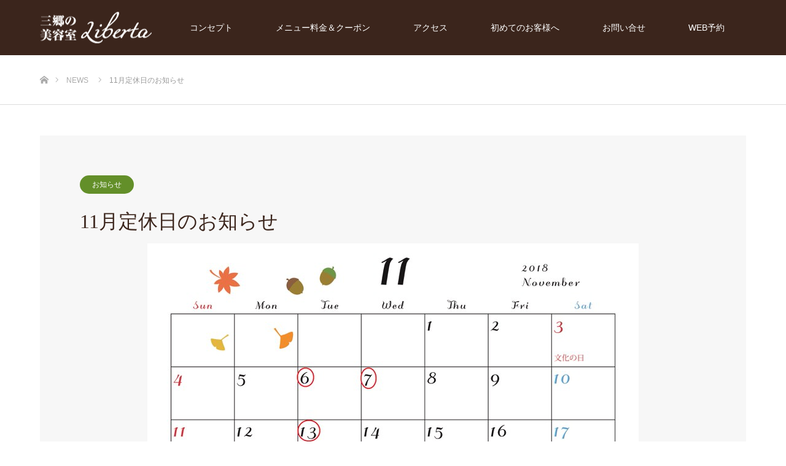

--- FILE ---
content_type: text/html; charset=UTF-8
request_url: https://salonliberta.jp/news/20181101-2
body_size: 16933
content:
<!DOCTYPE html>
<html class="pc" dir="ltr" lang="ja" prefix="og: https://ogp.me/ns#">

<script src="https://use.fontawesome.com/5545971987.js"></script>

<head>
<meta charset="UTF-8">
<!--[if IE]><meta http-equiv="X-UA-Compatible" content="IE=edge"><![endif]-->
<meta name="viewport" content="width=device-width">

<link rel="pingback" href="https://salonliberta.jp/xmlrpc.php">
<link rel="shortcut icon" href="https://salonliberta.jp/wp-content/uploads/2017/11/logo1.png">
	<style>img:is([sizes="auto" i], [sizes^="auto," i]) { contain-intrinsic-size: 3000px 1500px }</style>
	
		<!-- All in One SEO 4.9.3 - aioseo.com -->
		<title>11月定休日のお知らせ | 三郷の美容院・美容室・ヘアサロン｜リベルタ</title>
	<meta name="robots" content="max-image-preview:large" />
	<link rel="canonical" href="https://salonliberta.jp/news/20181101-2" />
	<meta name="generator" content="All in One SEO (AIOSEO) 4.9.3" />
		<meta property="og:locale" content="ja_JP" />
		<meta property="og:site_name" content="三郷の美容院・美容室・ヘアサロン｜リベルタ |" />
		<meta property="og:type" content="article" />
		<meta property="og:title" content="11月定休日のお知らせ | 三郷の美容院・美容室・ヘアサロン｜リベルタ" />
		<meta property="og:url" content="https://salonliberta.jp/news/20181101-2" />
		<meta property="article:published_time" content="2018-10-31T16:55:23+00:00" />
		<meta property="article:modified_time" content="2018-10-31T16:56:11+00:00" />
		<meta name="twitter:card" content="summary" />
		<meta name="twitter:title" content="11月定休日のお知らせ | 三郷の美容院・美容室・ヘアサロン｜リベルタ" />
		<script type="application/ld+json" class="aioseo-schema">
			{"@context":"https:\/\/schema.org","@graph":[{"@type":"BreadcrumbList","@id":"https:\/\/salonliberta.jp\/news\/20181101-2#breadcrumblist","itemListElement":[{"@type":"ListItem","@id":"https:\/\/salonliberta.jp#listItem","position":1,"name":"\u30db\u30fc\u30e0","item":"https:\/\/salonliberta.jp","nextItem":{"@type":"ListItem","@id":"https:\/\/salonliberta.jp\/news#listItem","name":"\u304a\u77e5\u3089\u305b"}},{"@type":"ListItem","@id":"https:\/\/salonliberta.jp\/news#listItem","position":2,"name":"\u304a\u77e5\u3089\u305b","item":"https:\/\/salonliberta.jp\/news","nextItem":{"@type":"ListItem","@id":"https:\/\/salonliberta.jp\/news-cat\/news#listItem","name":"\u304a\u77e5\u3089\u305b"},"previousItem":{"@type":"ListItem","@id":"https:\/\/salonliberta.jp#listItem","name":"\u30db\u30fc\u30e0"}},{"@type":"ListItem","@id":"https:\/\/salonliberta.jp\/news-cat\/news#listItem","position":3,"name":"\u304a\u77e5\u3089\u305b","item":"https:\/\/salonliberta.jp\/news-cat\/news","nextItem":{"@type":"ListItem","@id":"https:\/\/salonliberta.jp\/news\/20181101-2#listItem","name":"11\u6708\u5b9a\u4f11\u65e5\u306e\u304a\u77e5\u3089\u305b"},"previousItem":{"@type":"ListItem","@id":"https:\/\/salonliberta.jp\/news#listItem","name":"\u304a\u77e5\u3089\u305b"}},{"@type":"ListItem","@id":"https:\/\/salonliberta.jp\/news\/20181101-2#listItem","position":4,"name":"11\u6708\u5b9a\u4f11\u65e5\u306e\u304a\u77e5\u3089\u305b","previousItem":{"@type":"ListItem","@id":"https:\/\/salonliberta.jp\/news-cat\/news#listItem","name":"\u304a\u77e5\u3089\u305b"}}]},{"@type":"Organization","@id":"https:\/\/salonliberta.jp\/#organization","name":"\u4e09\u90f7\u306e\u7f8e\u5bb9\u9662\u30fb\u7f8e\u5bb9\u5ba4\u30fb\u30d8\u30a2\u30b5\u30ed\u30f3\uff5c\u30ea\u30d9\u30eb\u30bf","url":"https:\/\/salonliberta.jp\/"},{"@type":"WebPage","@id":"https:\/\/salonliberta.jp\/news\/20181101-2#webpage","url":"https:\/\/salonliberta.jp\/news\/20181101-2","name":"11\u6708\u5b9a\u4f11\u65e5\u306e\u304a\u77e5\u3089\u305b | \u4e09\u90f7\u306e\u7f8e\u5bb9\u9662\u30fb\u7f8e\u5bb9\u5ba4\u30fb\u30d8\u30a2\u30b5\u30ed\u30f3\uff5c\u30ea\u30d9\u30eb\u30bf","inLanguage":"ja","isPartOf":{"@id":"https:\/\/salonliberta.jp\/#website"},"breadcrumb":{"@id":"https:\/\/salonliberta.jp\/news\/20181101-2#breadcrumblist"},"datePublished":"2018-11-01T01:55:23+09:00","dateModified":"2018-11-01T01:56:11+09:00"},{"@type":"WebSite","@id":"https:\/\/salonliberta.jp\/#website","url":"https:\/\/salonliberta.jp\/","name":"\u4e09\u90f7\u306e\u7f8e\u5bb9\u9662\u30fb\u7f8e\u5bb9\u5ba4\u30fb\u30d8\u30a2\u30b5\u30ed\u30f3\uff5c\u30ea\u30d9\u30eb\u30bf","inLanguage":"ja","publisher":{"@id":"https:\/\/salonliberta.jp\/#organization"}}]}
		</script>
		<!-- All in One SEO -->

<link rel='dns-prefetch' href='//cdnjs.cloudflare.com' />
<link rel='dns-prefetch' href='//use.fontawesome.com' />
<link rel="alternate" type="application/rss+xml" title="三郷の美容院・美容室・ヘアサロン｜リベルタ &raquo; フィード" href="https://salonliberta.jp/feed" />
<link rel="alternate" type="application/rss+xml" title="三郷の美容院・美容室・ヘアサロン｜リベルタ &raquo; コメントフィード" href="https://salonliberta.jp/comments/feed" />
<script type="text/javascript">
/* <![CDATA[ */
window._wpemojiSettings = {"baseUrl":"https:\/\/s.w.org\/images\/core\/emoji\/16.0.1\/72x72\/","ext":".png","svgUrl":"https:\/\/s.w.org\/images\/core\/emoji\/16.0.1\/svg\/","svgExt":".svg","source":{"concatemoji":"https:\/\/salonliberta.jp\/wp-includes\/js\/wp-emoji-release.min.js?ver=6.8.3"}};
/*! This file is auto-generated */
!function(s,n){var o,i,e;function c(e){try{var t={supportTests:e,timestamp:(new Date).valueOf()};sessionStorage.setItem(o,JSON.stringify(t))}catch(e){}}function p(e,t,n){e.clearRect(0,0,e.canvas.width,e.canvas.height),e.fillText(t,0,0);var t=new Uint32Array(e.getImageData(0,0,e.canvas.width,e.canvas.height).data),a=(e.clearRect(0,0,e.canvas.width,e.canvas.height),e.fillText(n,0,0),new Uint32Array(e.getImageData(0,0,e.canvas.width,e.canvas.height).data));return t.every(function(e,t){return e===a[t]})}function u(e,t){e.clearRect(0,0,e.canvas.width,e.canvas.height),e.fillText(t,0,0);for(var n=e.getImageData(16,16,1,1),a=0;a<n.data.length;a++)if(0!==n.data[a])return!1;return!0}function f(e,t,n,a){switch(t){case"flag":return n(e,"\ud83c\udff3\ufe0f\u200d\u26a7\ufe0f","\ud83c\udff3\ufe0f\u200b\u26a7\ufe0f")?!1:!n(e,"\ud83c\udde8\ud83c\uddf6","\ud83c\udde8\u200b\ud83c\uddf6")&&!n(e,"\ud83c\udff4\udb40\udc67\udb40\udc62\udb40\udc65\udb40\udc6e\udb40\udc67\udb40\udc7f","\ud83c\udff4\u200b\udb40\udc67\u200b\udb40\udc62\u200b\udb40\udc65\u200b\udb40\udc6e\u200b\udb40\udc67\u200b\udb40\udc7f");case"emoji":return!a(e,"\ud83e\udedf")}return!1}function g(e,t,n,a){var r="undefined"!=typeof WorkerGlobalScope&&self instanceof WorkerGlobalScope?new OffscreenCanvas(300,150):s.createElement("canvas"),o=r.getContext("2d",{willReadFrequently:!0}),i=(o.textBaseline="top",o.font="600 32px Arial",{});return e.forEach(function(e){i[e]=t(o,e,n,a)}),i}function t(e){var t=s.createElement("script");t.src=e,t.defer=!0,s.head.appendChild(t)}"undefined"!=typeof Promise&&(o="wpEmojiSettingsSupports",i=["flag","emoji"],n.supports={everything:!0,everythingExceptFlag:!0},e=new Promise(function(e){s.addEventListener("DOMContentLoaded",e,{once:!0})}),new Promise(function(t){var n=function(){try{var e=JSON.parse(sessionStorage.getItem(o));if("object"==typeof e&&"number"==typeof e.timestamp&&(new Date).valueOf()<e.timestamp+604800&&"object"==typeof e.supportTests)return e.supportTests}catch(e){}return null}();if(!n){if("undefined"!=typeof Worker&&"undefined"!=typeof OffscreenCanvas&&"undefined"!=typeof URL&&URL.createObjectURL&&"undefined"!=typeof Blob)try{var e="postMessage("+g.toString()+"("+[JSON.stringify(i),f.toString(),p.toString(),u.toString()].join(",")+"));",a=new Blob([e],{type:"text/javascript"}),r=new Worker(URL.createObjectURL(a),{name:"wpTestEmojiSupports"});return void(r.onmessage=function(e){c(n=e.data),r.terminate(),t(n)})}catch(e){}c(n=g(i,f,p,u))}t(n)}).then(function(e){for(var t in e)n.supports[t]=e[t],n.supports.everything=n.supports.everything&&n.supports[t],"flag"!==t&&(n.supports.everythingExceptFlag=n.supports.everythingExceptFlag&&n.supports[t]);n.supports.everythingExceptFlag=n.supports.everythingExceptFlag&&!n.supports.flag,n.DOMReady=!1,n.readyCallback=function(){n.DOMReady=!0}}).then(function(){return e}).then(function(){var e;n.supports.everything||(n.readyCallback(),(e=n.source||{}).concatemoji?t(e.concatemoji):e.wpemoji&&e.twemoji&&(t(e.twemoji),t(e.wpemoji)))}))}((window,document),window._wpemojiSettings);
/* ]]> */
</script>
<link rel='stylesheet' id='style-css' href='https://salonliberta.jp/wp-content/themes/source_tcd045/style.css?ver=1.3.3' type='text/css' media='all' />
<style id='wp-emoji-styles-inline-css' type='text/css'>

	img.wp-smiley, img.emoji {
		display: inline !important;
		border: none !important;
		box-shadow: none !important;
		height: 1em !important;
		width: 1em !important;
		margin: 0 0.07em !important;
		vertical-align: -0.1em !important;
		background: none !important;
		padding: 0 !important;
	}
</style>
<link rel='stylesheet' id='wp-block-library-css' href='https://salonliberta.jp/wp-includes/css/dist/block-library/style.min.css?ver=6.8.3' type='text/css' media='all' />
<style id='classic-theme-styles-inline-css' type='text/css'>
/*! This file is auto-generated */
.wp-block-button__link{color:#fff;background-color:#32373c;border-radius:9999px;box-shadow:none;text-decoration:none;padding:calc(.667em + 2px) calc(1.333em + 2px);font-size:1.125em}.wp-block-file__button{background:#32373c;color:#fff;text-decoration:none}
</style>
<link rel='stylesheet' id='aioseo/css/src/vue/standalone/blocks/table-of-contents/global.scss-css' href='https://salonliberta.jp/wp-content/plugins/all-in-one-seo-pack/dist/Lite/assets/css/table-of-contents/global.e90f6d47.css?ver=4.9.3' type='text/css' media='all' />
<style id='font-awesome-svg-styles-default-inline-css' type='text/css'>
.svg-inline--fa {
  display: inline-block;
  height: 1em;
  overflow: visible;
  vertical-align: -.125em;
}
</style>
<link rel='stylesheet' id='font-awesome-svg-styles-css' href='https://salonliberta.jp/wp-content/uploads/font-awesome/v5.15.4/css/svg-with-js.css' type='text/css' media='all' />
<style id='font-awesome-svg-styles-inline-css' type='text/css'>
   .wp-block-font-awesome-icon svg::before,
   .wp-rich-text-font-awesome-icon svg::before {content: unset;}
</style>
<style id='global-styles-inline-css' type='text/css'>
:root{--wp--preset--aspect-ratio--square: 1;--wp--preset--aspect-ratio--4-3: 4/3;--wp--preset--aspect-ratio--3-4: 3/4;--wp--preset--aspect-ratio--3-2: 3/2;--wp--preset--aspect-ratio--2-3: 2/3;--wp--preset--aspect-ratio--16-9: 16/9;--wp--preset--aspect-ratio--9-16: 9/16;--wp--preset--color--black: #000000;--wp--preset--color--cyan-bluish-gray: #abb8c3;--wp--preset--color--white: #ffffff;--wp--preset--color--pale-pink: #f78da7;--wp--preset--color--vivid-red: #cf2e2e;--wp--preset--color--luminous-vivid-orange: #ff6900;--wp--preset--color--luminous-vivid-amber: #fcb900;--wp--preset--color--light-green-cyan: #7bdcb5;--wp--preset--color--vivid-green-cyan: #00d084;--wp--preset--color--pale-cyan-blue: #8ed1fc;--wp--preset--color--vivid-cyan-blue: #0693e3;--wp--preset--color--vivid-purple: #9b51e0;--wp--preset--gradient--vivid-cyan-blue-to-vivid-purple: linear-gradient(135deg,rgba(6,147,227,1) 0%,rgb(155,81,224) 100%);--wp--preset--gradient--light-green-cyan-to-vivid-green-cyan: linear-gradient(135deg,rgb(122,220,180) 0%,rgb(0,208,130) 100%);--wp--preset--gradient--luminous-vivid-amber-to-luminous-vivid-orange: linear-gradient(135deg,rgba(252,185,0,1) 0%,rgba(255,105,0,1) 100%);--wp--preset--gradient--luminous-vivid-orange-to-vivid-red: linear-gradient(135deg,rgba(255,105,0,1) 0%,rgb(207,46,46) 100%);--wp--preset--gradient--very-light-gray-to-cyan-bluish-gray: linear-gradient(135deg,rgb(238,238,238) 0%,rgb(169,184,195) 100%);--wp--preset--gradient--cool-to-warm-spectrum: linear-gradient(135deg,rgb(74,234,220) 0%,rgb(151,120,209) 20%,rgb(207,42,186) 40%,rgb(238,44,130) 60%,rgb(251,105,98) 80%,rgb(254,248,76) 100%);--wp--preset--gradient--blush-light-purple: linear-gradient(135deg,rgb(255,206,236) 0%,rgb(152,150,240) 100%);--wp--preset--gradient--blush-bordeaux: linear-gradient(135deg,rgb(254,205,165) 0%,rgb(254,45,45) 50%,rgb(107,0,62) 100%);--wp--preset--gradient--luminous-dusk: linear-gradient(135deg,rgb(255,203,112) 0%,rgb(199,81,192) 50%,rgb(65,88,208) 100%);--wp--preset--gradient--pale-ocean: linear-gradient(135deg,rgb(255,245,203) 0%,rgb(182,227,212) 50%,rgb(51,167,181) 100%);--wp--preset--gradient--electric-grass: linear-gradient(135deg,rgb(202,248,128) 0%,rgb(113,206,126) 100%);--wp--preset--gradient--midnight: linear-gradient(135deg,rgb(2,3,129) 0%,rgb(40,116,252) 100%);--wp--preset--font-size--small: 13px;--wp--preset--font-size--medium: 20px;--wp--preset--font-size--large: 36px;--wp--preset--font-size--x-large: 42px;--wp--preset--spacing--20: 0.44rem;--wp--preset--spacing--30: 0.67rem;--wp--preset--spacing--40: 1rem;--wp--preset--spacing--50: 1.5rem;--wp--preset--spacing--60: 2.25rem;--wp--preset--spacing--70: 3.38rem;--wp--preset--spacing--80: 5.06rem;--wp--preset--shadow--natural: 6px 6px 9px rgba(0, 0, 0, 0.2);--wp--preset--shadow--deep: 12px 12px 50px rgba(0, 0, 0, 0.4);--wp--preset--shadow--sharp: 6px 6px 0px rgba(0, 0, 0, 0.2);--wp--preset--shadow--outlined: 6px 6px 0px -3px rgba(255, 255, 255, 1), 6px 6px rgba(0, 0, 0, 1);--wp--preset--shadow--crisp: 6px 6px 0px rgba(0, 0, 0, 1);}:where(.is-layout-flex){gap: 0.5em;}:where(.is-layout-grid){gap: 0.5em;}body .is-layout-flex{display: flex;}.is-layout-flex{flex-wrap: wrap;align-items: center;}.is-layout-flex > :is(*, div){margin: 0;}body .is-layout-grid{display: grid;}.is-layout-grid > :is(*, div){margin: 0;}:where(.wp-block-columns.is-layout-flex){gap: 2em;}:where(.wp-block-columns.is-layout-grid){gap: 2em;}:where(.wp-block-post-template.is-layout-flex){gap: 1.25em;}:where(.wp-block-post-template.is-layout-grid){gap: 1.25em;}.has-black-color{color: var(--wp--preset--color--black) !important;}.has-cyan-bluish-gray-color{color: var(--wp--preset--color--cyan-bluish-gray) !important;}.has-white-color{color: var(--wp--preset--color--white) !important;}.has-pale-pink-color{color: var(--wp--preset--color--pale-pink) !important;}.has-vivid-red-color{color: var(--wp--preset--color--vivid-red) !important;}.has-luminous-vivid-orange-color{color: var(--wp--preset--color--luminous-vivid-orange) !important;}.has-luminous-vivid-amber-color{color: var(--wp--preset--color--luminous-vivid-amber) !important;}.has-light-green-cyan-color{color: var(--wp--preset--color--light-green-cyan) !important;}.has-vivid-green-cyan-color{color: var(--wp--preset--color--vivid-green-cyan) !important;}.has-pale-cyan-blue-color{color: var(--wp--preset--color--pale-cyan-blue) !important;}.has-vivid-cyan-blue-color{color: var(--wp--preset--color--vivid-cyan-blue) !important;}.has-vivid-purple-color{color: var(--wp--preset--color--vivid-purple) !important;}.has-black-background-color{background-color: var(--wp--preset--color--black) !important;}.has-cyan-bluish-gray-background-color{background-color: var(--wp--preset--color--cyan-bluish-gray) !important;}.has-white-background-color{background-color: var(--wp--preset--color--white) !important;}.has-pale-pink-background-color{background-color: var(--wp--preset--color--pale-pink) !important;}.has-vivid-red-background-color{background-color: var(--wp--preset--color--vivid-red) !important;}.has-luminous-vivid-orange-background-color{background-color: var(--wp--preset--color--luminous-vivid-orange) !important;}.has-luminous-vivid-amber-background-color{background-color: var(--wp--preset--color--luminous-vivid-amber) !important;}.has-light-green-cyan-background-color{background-color: var(--wp--preset--color--light-green-cyan) !important;}.has-vivid-green-cyan-background-color{background-color: var(--wp--preset--color--vivid-green-cyan) !important;}.has-pale-cyan-blue-background-color{background-color: var(--wp--preset--color--pale-cyan-blue) !important;}.has-vivid-cyan-blue-background-color{background-color: var(--wp--preset--color--vivid-cyan-blue) !important;}.has-vivid-purple-background-color{background-color: var(--wp--preset--color--vivid-purple) !important;}.has-black-border-color{border-color: var(--wp--preset--color--black) !important;}.has-cyan-bluish-gray-border-color{border-color: var(--wp--preset--color--cyan-bluish-gray) !important;}.has-white-border-color{border-color: var(--wp--preset--color--white) !important;}.has-pale-pink-border-color{border-color: var(--wp--preset--color--pale-pink) !important;}.has-vivid-red-border-color{border-color: var(--wp--preset--color--vivid-red) !important;}.has-luminous-vivid-orange-border-color{border-color: var(--wp--preset--color--luminous-vivid-orange) !important;}.has-luminous-vivid-amber-border-color{border-color: var(--wp--preset--color--luminous-vivid-amber) !important;}.has-light-green-cyan-border-color{border-color: var(--wp--preset--color--light-green-cyan) !important;}.has-vivid-green-cyan-border-color{border-color: var(--wp--preset--color--vivid-green-cyan) !important;}.has-pale-cyan-blue-border-color{border-color: var(--wp--preset--color--pale-cyan-blue) !important;}.has-vivid-cyan-blue-border-color{border-color: var(--wp--preset--color--vivid-cyan-blue) !important;}.has-vivid-purple-border-color{border-color: var(--wp--preset--color--vivid-purple) !important;}.has-vivid-cyan-blue-to-vivid-purple-gradient-background{background: var(--wp--preset--gradient--vivid-cyan-blue-to-vivid-purple) !important;}.has-light-green-cyan-to-vivid-green-cyan-gradient-background{background: var(--wp--preset--gradient--light-green-cyan-to-vivid-green-cyan) !important;}.has-luminous-vivid-amber-to-luminous-vivid-orange-gradient-background{background: var(--wp--preset--gradient--luminous-vivid-amber-to-luminous-vivid-orange) !important;}.has-luminous-vivid-orange-to-vivid-red-gradient-background{background: var(--wp--preset--gradient--luminous-vivid-orange-to-vivid-red) !important;}.has-very-light-gray-to-cyan-bluish-gray-gradient-background{background: var(--wp--preset--gradient--very-light-gray-to-cyan-bluish-gray) !important;}.has-cool-to-warm-spectrum-gradient-background{background: var(--wp--preset--gradient--cool-to-warm-spectrum) !important;}.has-blush-light-purple-gradient-background{background: var(--wp--preset--gradient--blush-light-purple) !important;}.has-blush-bordeaux-gradient-background{background: var(--wp--preset--gradient--blush-bordeaux) !important;}.has-luminous-dusk-gradient-background{background: var(--wp--preset--gradient--luminous-dusk) !important;}.has-pale-ocean-gradient-background{background: var(--wp--preset--gradient--pale-ocean) !important;}.has-electric-grass-gradient-background{background: var(--wp--preset--gradient--electric-grass) !important;}.has-midnight-gradient-background{background: var(--wp--preset--gradient--midnight) !important;}.has-small-font-size{font-size: var(--wp--preset--font-size--small) !important;}.has-medium-font-size{font-size: var(--wp--preset--font-size--medium) !important;}.has-large-font-size{font-size: var(--wp--preset--font-size--large) !important;}.has-x-large-font-size{font-size: var(--wp--preset--font-size--x-large) !important;}
:where(.wp-block-post-template.is-layout-flex){gap: 1.25em;}:where(.wp-block-post-template.is-layout-grid){gap: 1.25em;}
:where(.wp-block-columns.is-layout-flex){gap: 2em;}:where(.wp-block-columns.is-layout-grid){gap: 2em;}
:root :where(.wp-block-pullquote){font-size: 1.5em;line-height: 1.6;}
</style>
<link rel='stylesheet' id='contact-form-7-css' href='https://salonliberta.jp/wp-content/plugins/contact-form-7/includes/css/styles.css?ver=6.1.4' type='text/css' media='all' />
<link rel='stylesheet' id='pz-linkcard-css' href='//salonliberta.jp/wp-content/uploads/pz-linkcard/style.css?ver=2.4.8.1.81' type='text/css' media='all' />
<link rel='stylesheet' id='tcd-maps-css' href='https://salonliberta.jp/wp-content/plugins/tcd-google-maps/admin.css?ver=6.8.3' type='text/css' media='all' />
<link rel='stylesheet' id='font-awesome-official-css' href='https://use.fontawesome.com/releases/v5.15.4/css/all.css' type='text/css' media='all' integrity="sha384-DyZ88mC6Up2uqS4h/KRgHuoeGwBcD4Ng9SiP4dIRy0EXTlnuz47vAwmeGwVChigm" crossorigin="anonymous" />
<link rel='stylesheet' id='font-awesome-official-v4shim-css' href='https://use.fontawesome.com/releases/v5.15.4/css/v4-shims.css' type='text/css' media='all' integrity="sha384-Vq76wejb3QJM4nDatBa5rUOve+9gkegsjCebvV/9fvXlGWo4HCMR4cJZjjcF6Viv" crossorigin="anonymous" />
<style id='font-awesome-official-v4shim-inline-css' type='text/css'>
@font-face {
font-family: "FontAwesome";
font-display: block;
src: url("https://use.fontawesome.com/releases/v5.15.4/webfonts/fa-brands-400.eot"),
		url("https://use.fontawesome.com/releases/v5.15.4/webfonts/fa-brands-400.eot?#iefix") format("embedded-opentype"),
		url("https://use.fontawesome.com/releases/v5.15.4/webfonts/fa-brands-400.woff2") format("woff2"),
		url("https://use.fontawesome.com/releases/v5.15.4/webfonts/fa-brands-400.woff") format("woff"),
		url("https://use.fontawesome.com/releases/v5.15.4/webfonts/fa-brands-400.ttf") format("truetype"),
		url("https://use.fontawesome.com/releases/v5.15.4/webfonts/fa-brands-400.svg#fontawesome") format("svg");
}

@font-face {
font-family: "FontAwesome";
font-display: block;
src: url("https://use.fontawesome.com/releases/v5.15.4/webfonts/fa-solid-900.eot"),
		url("https://use.fontawesome.com/releases/v5.15.4/webfonts/fa-solid-900.eot?#iefix") format("embedded-opentype"),
		url("https://use.fontawesome.com/releases/v5.15.4/webfonts/fa-solid-900.woff2") format("woff2"),
		url("https://use.fontawesome.com/releases/v5.15.4/webfonts/fa-solid-900.woff") format("woff"),
		url("https://use.fontawesome.com/releases/v5.15.4/webfonts/fa-solid-900.ttf") format("truetype"),
		url("https://use.fontawesome.com/releases/v5.15.4/webfonts/fa-solid-900.svg#fontawesome") format("svg");
}

@font-face {
font-family: "FontAwesome";
font-display: block;
src: url("https://use.fontawesome.com/releases/v5.15.4/webfonts/fa-regular-400.eot"),
		url("https://use.fontawesome.com/releases/v5.15.4/webfonts/fa-regular-400.eot?#iefix") format("embedded-opentype"),
		url("https://use.fontawesome.com/releases/v5.15.4/webfonts/fa-regular-400.woff2") format("woff2"),
		url("https://use.fontawesome.com/releases/v5.15.4/webfonts/fa-regular-400.woff") format("woff"),
		url("https://use.fontawesome.com/releases/v5.15.4/webfonts/fa-regular-400.ttf") format("truetype"),
		url("https://use.fontawesome.com/releases/v5.15.4/webfonts/fa-regular-400.svg#fontawesome") format("svg");
unicode-range: U+F004-F005,U+F007,U+F017,U+F022,U+F024,U+F02E,U+F03E,U+F044,U+F057-F059,U+F06E,U+F070,U+F075,U+F07B-F07C,U+F080,U+F086,U+F089,U+F094,U+F09D,U+F0A0,U+F0A4-F0A7,U+F0C5,U+F0C7-F0C8,U+F0E0,U+F0EB,U+F0F3,U+F0F8,U+F0FE,U+F111,U+F118-F11A,U+F11C,U+F133,U+F144,U+F146,U+F14A,U+F14D-F14E,U+F150-F152,U+F15B-F15C,U+F164-F165,U+F185-F186,U+F191-F192,U+F1AD,U+F1C1-F1C9,U+F1CD,U+F1D8,U+F1E3,U+F1EA,U+F1F6,U+F1F9,U+F20A,U+F247-F249,U+F24D,U+F254-F25B,U+F25D,U+F267,U+F271-F274,U+F279,U+F28B,U+F28D,U+F2B5-F2B6,U+F2B9,U+F2BB,U+F2BD,U+F2C1-F2C2,U+F2D0,U+F2D2,U+F2DC,U+F2ED,U+F328,U+F358-F35B,U+F3A5,U+F3D1,U+F410,U+F4AD;
}
</style>
<script type="text/javascript" src="https://salonliberta.jp/wp-includes/js/jquery/jquery.min.js?ver=3.7.1" id="jquery-core-js"></script>
<script type="text/javascript" src="https://salonliberta.jp/wp-includes/js/jquery/jquery-migrate.min.js?ver=3.4.1" id="jquery-migrate-js"></script>
<script type="text/javascript" src="//cdnjs.cloudflare.com/ajax/libs/jquery-easing/1.4.1/jquery.easing.min.js?ver=6.8.3" id="jquery-easing-js"></script>
<link rel="https://api.w.org/" href="https://salonliberta.jp/wp-json/" /><link rel='shortlink' href='https://salonliberta.jp/?p=815' />
<link rel="alternate" title="oEmbed (JSON)" type="application/json+oembed" href="https://salonliberta.jp/wp-json/oembed/1.0/embed?url=https%3A%2F%2Fsalonliberta.jp%2Fnews%2F20181101-2" />
<link rel="alternate" title="oEmbed (XML)" type="text/xml+oembed" href="https://salonliberta.jp/wp-json/oembed/1.0/embed?url=https%3A%2F%2Fsalonliberta.jp%2Fnews%2F20181101-2&#038;format=xml" />
        <!-- Copyright protection script -->
        <meta http-equiv="imagetoolbar" content="no">
        <script>
            /*<![CDATA[*/
            document.oncontextmenu = function () {
                return false;
            };
            /*]]>*/
        </script>
        <script type="text/javascript">
            /*<![CDATA[*/
            document.onselectstart = function () {
                event = event || window.event;
                var custom_input = event.target || event.srcElement;

                if (custom_input.type !== "text" && custom_input.type !== "textarea" && custom_input.type !== "password") {
                    return false;
                } else {
                    return true;
                }

            };
            if (window.sidebar) {
                document.onmousedown = function (e) {
                    var obj = e.target;
                    if (obj.tagName.toUpperCase() === 'SELECT'
                        || obj.tagName.toUpperCase() === "INPUT"
                        || obj.tagName.toUpperCase() === "TEXTAREA"
                        || obj.tagName.toUpperCase() === "PASSWORD") {
                        return true;
                    } else {
                        return false;
                    }
                };
            }
            window.onload = function () {
                document.body.style.webkitTouchCallout = 'none';
                document.body.style.KhtmlUserSelect = 'none';
            }
            /*]]>*/
        </script>
        <script type="text/javascript">
            /*<![CDATA[*/
            if (parent.frames.length > 0) {
                top.location.replace(document.location);
            }
            /*]]>*/
        </script>
        <script type="text/javascript">
            /*<![CDATA[*/
            document.ondragstart = function () {
                return false;
            };
            /*]]>*/
        </script>
        <script type="text/javascript">

            document.addEventListener('DOMContentLoaded', () => {
                const overlay = document.createElement('div');
                overlay.id = 'overlay';

                Object.assign(overlay.style, {
                    position: 'fixed',
                    top: '0',
                    left: '0',
                    width: '100%',
                    height: '100%',
                    backgroundColor: 'rgba(255, 255, 255, 0.9)',
                    display: 'none',
                    zIndex: '9999'
                });

                document.body.appendChild(overlay);

                document.addEventListener('keydown', (event) => {
                    if (event.metaKey || event.ctrlKey) {
                        overlay.style.display = 'block';
                    }
                });

                document.addEventListener('keyup', (event) => {
                    if (!event.metaKey && !event.ctrlKey) {
                        overlay.style.display = 'none';
                    }
                });
            });
        </script>
        <style type="text/css">
            * {
                -webkit-touch-callout: none;
                -webkit-user-select: none;
                -moz-user-select: none;
                user-select: none;
            }

            img {
                -webkit-touch-callout: none;
                -webkit-user-select: none;
                -moz-user-select: none;
                user-select: none;
            }

            input,
            textarea,
            select {
                -webkit-user-select: auto;
            }
        </style>
        <!-- End Copyright protection script -->

        <!-- Source hidden -->

        
<link rel="stylesheet" href="https://salonliberta.jp/wp-content/themes/source_tcd045/css/design-plus.css?ver=1.3.3">
<link rel="stylesheet" href="https://salonliberta.jp/wp-content/themes/source_tcd045/css/sns-botton.css?ver=1.3.3">
<link rel="stylesheet" media="screen" href="https://salonliberta.jp/wp-content/themes/source_tcd045/css/responsive.css?ver=1.3.3">
<link rel="stylesheet" media="screen" href="https://salonliberta.jp/wp-content/themes/source_tcd045/css/footer-bar.css?ver=1.3.3">

<script src="https://salonliberta.jp/wp-content/themes/source_tcd045/js/jquery.easing.1.3.js?ver=1.3.3"></script>
<script src="https://salonliberta.jp/wp-content/themes/source_tcd045/js/jscript.js?ver=1.3.3"></script>
<script src="https://salonliberta.jp/wp-content/themes/source_tcd045/js/footer-bar.js?ver=1.3.3"></script>
<script src="https://salonliberta.jp/wp-content/themes/source_tcd045/js/comment.js?ver=1.3.3"></script>
<script src="https://salonliberta.jp/wp-content/themes/source_tcd045/js/header_fix.js?ver=1.3.3"></script>

<style type="text/css">

body, input, textarea { font-family: "Segoe UI", Verdana, "游ゴシック", YuGothic, "Hiragino Kaku Gothic ProN", Meiryo, sans-serif; }

.rich_font { font-family: "Times New Roman" , "游明朝" , "Yu Mincho" , "游明朝体" , "YuMincho" , "ヒラギノ明朝 Pro W3" , "Hiragino Mincho Pro" , "HiraMinProN-W3" , "HGS明朝E" , "ＭＳ Ｐ明朝" , "MS PMincho" , serif; font-weight:500; }



body { font-size:16px; }



#post_title { font-size:32px; }
.post_content { font-size:16px; }

#related_post li a.image, .styled_post_list1 .image, .work_list_widget .image, .work_list .box .image, .blog_list .box .image {
  overflow: hidden;
}
#related_post li a.image img, .styled_post_list1 .image img, .work_list_widget .image img, .work_list .box .image img, .blog_list .box .image img {
  -webkit-transition: all 0.75s ease; -moz-transition: all 0.75s ease; transition: all 0.75s ease;
  -webkit-transform: scale(1); -moz-transform: scale(1); -ms-transform: scale(1); -o-transform: scale(1); transform: scale(1);
  -webkit-backface-visibility:hidden; backface-visibility:hidden;
}
#related_post li a.image:hover img, .styled_post_list1 .image:hover img, .work_list_widget .image:hover img, .work_list .box .image:hover img, .blog_list .box .image:hover img {
  -webkit-transform: scale(1.2); -moz-transform: scale(1.2); -ms-transform: scale(1.2); -o-transform: scale(1.2); transform: scale(1.2);
}
.index_archive_link, #work_navigation a, .page_navi p.back a
  { background-color:#A9BB06; }

#header, .pc #global_menu ul ul a, #footer_bottom, .mobile #copyright, .mobile .home #header
  { background-color:#3B251C; }

.header_fix #header, .pc .header_fix #global_menu ul ul a, .mobile .header_fix #header
  { background-color:rgba(59,37,28,0.9); }

#header a, mobile a.menu_button:before
  { color:#FFFFFF; }

#footer_top, #footer_top a, #footer_bottom, #footer_bottom a
  { color:#FFFFFF; }

.pc #global_menu ul ul li.menu-item-has-children > a:before
  { border-color:transparent transparent transparent #FFFFFF; }

.pc #global_menu ul ul a:hover
  { color:#fff; }

.pc #global_menu ul ul li.menu-item-has-children > a:hover:before
  { border-color:transparent transparent transparent #fff; }

#post_title, #page_header .headline, #work_category_list .current_category .name, #work_footer_data .link, .blog_list .box .title a:hover, #footer_menu a:hover, #related_post li .title a:hover, .side_widget .styled_post_list1 .title:hover, .pc .home #global_menu li.current-menu-item > a, .pc .home #global_menu > ul > li > a:hover
  { color:#3B251C; }

a:hover, .pc #header .logo a:hover, #comment_header ul li a:hover, .pc #global_menu > ul > li.active > a, .pc #global_menu li.current-menu-item > a, .pc #global_menu > ul > li > a:hover, #header_logo .logo a:hover, #bread_crumb li.home a:hover:before, #bread_crumb li a:hover, .color_headline, #footer_bottom a:hover, .pc .home.header_fix #global_menu li.current-menu-item > a, .pc .home.header_fix #global_menu > ul > li > a:hover
  { color:#587818; }

#return_top a:hover, .next_page_link a:hover, .collapse_category_list li a:hover .count, .slick-arrow:hover, .page_navi a:hover, .page_navi p.back a:hover,
  #wp-calendar td a:hover, #wp-calendar #prev a:hover, #wp-calendar #next a:hover, .widget_search #search-btn input:hover, .widget_search #searchsubmit:hover, .side_widget.google_search #searchsubmit:hover,
    #submit_comment:hover, #comment_header ul li a:hover, #comment_header ul li.comment_switch_active a, #comment_header #comment_closed p, #post_pagination a:hover,
      #header_slider .slick-dots button:hover::before, #header_slider .slick-dots .slick-active button::before,
        .work_list .box .title a:hover, #work_navigation a:hover, #work_side_content a:hover, #work_button a:hover, #blog_list .category a:hover, #post_meta_top .category a:hover, .box_list .link_button:hover
          { background-color:#3B251C !important; }

#footer_top, .pc #global_menu ul ul a:hover, .news_list .category a:hover, .work_list .category a:hover, .blog_list .category a:hover, #related_post .headline, #comment_headline, .side_headline,
  .mobile a.menu_button:hover, .mobile #global_menu li a:hover, .index_archive_link:hover, .mobile #footer_social_link
    { background-color:#587818 !important; }

#comment_textarea textarea:focus, #guest_info input:focus, #comment_header ul li a:hover, #comment_header ul li.comment_switch_active a, #comment_header #comment_closed p, .page_navi a:hover, .page_navi p.back a:hover
  { border-color:#3B251C; }

#comment_header ul li.comment_switch_active a:after, #comment_header #comment_closed p:after
  { border-color:#3B251C transparent transparent transparent; }

.collapse_category_list li a:before
  { border-color: transparent transparent transparent #587818; }

@media screen and (min-width:600px) {
  #header_slider_nav .slick-current .label { background-color:#3B251C !important; }
}

.post_content a, .post_content a:hover { color:#74A142; }

#footer_image .button { background-color:#FFFFFF; color:#333333; }
#footer_image .button:hover { background-color:#CCC01F; color:#FFFFFF; }
#site_loader_spinner { border:4px solid rgba(59,37,28,0.2); border-top-color:#3B251C; }

/* Footer bar */



</style>


<style type="text/css"></style><link rel="icon" href="https://salonliberta.jp/wp-content/uploads/2018/04/cropped-logo02-32x32.png" sizes="32x32" />
<link rel="icon" href="https://salonliberta.jp/wp-content/uploads/2018/04/cropped-logo02-192x192.png" sizes="192x192" />
<link rel="apple-touch-icon" href="https://salonliberta.jp/wp-content/uploads/2018/04/cropped-logo02-180x180.png" />
<meta name="msapplication-TileImage" content="https://salonliberta.jp/wp-content/uploads/2018/04/cropped-logo02-270x270.png" />
		<style type="text/css" id="wp-custom-css">
			/**************************************************************
【記事最後】
**************************************************************/
h2#last {
font-size : 90%;
color : #ff0000;
font-weight : normal;
display:inline !important;
  word-break:keep-all;
  display: inline;
}

hr.style9 {
	border-top: 1px dashed #8c8b8b;
	border-bottom: 1px dashed #fff;
}

/**************************************************************
スマホ改行なし
**************************************************************/
@media screen and (max-width: 480px) {
br { display : none ; }
}

/* すべてのセルに枠線を付加する */
.tablepress thead th,
.tablepress tbody tr:first-child td,
.tablepress tbody td,
.tablepress tfoot th {
    border: 1px solid black !important;
}
.tablepress {
    table-layout: auto;
}

/**************************************************************
【見いだしタグh1】
**************************************************************/
h1#fast {
font-size : 90%;
color : #ff0000;
font-weight : normal;
display:inline !important;
  word-break:keep-all;
  display: inline;
}

/**************************************************************
【見出しの設定】
**************************************************************/
h2#webcri {
    position: relative;
    padding-left: 25px;
    border-bottom: 3px solid #b5c500;
    color: #666;
    font-size: 23px;
    line-height: 32px;
	margin-right: 1px;
}

h2#webcri:before {
    position: absolute;
    top: -8px;
    left: 7px;
    transform: rotate(45deg);
    -webkit-transform: rotate(45deg);
    height: 12px;
    width: 12px;
    background: #a9b801;
    content: "";
}

h2#webcri:after {
    position: absolute;
    top: 8px;
    left: 2px;
    transform: rotate(15deg);
    -webkit-transform: rotate(15deg);
    height: 8px;
    width: 8px;
    background: #a9b801;
    content: "";
}

/**************************************************************
【下のフッター的な色かえる】
**************************************************************/
#footer {
	clear: both;
	width: 100%;
	min-width: 1100px;
	/*height: 330px;*/
	position: relative;
	background: #000000;
	color: #000000;
}
#footer a {
	text-decoration:none;
	color: #000000;
}









		</style>
		</head>
<body id="body" class="wp-singular news-template-default single single-news postid-815 wp-theme-source_tcd045 fix_top">
<script type="application/ld+json">
  {
    "@context": "http://schema.org/",
    "@type": "JobPosting",
    "title": "美容師",
    "description": "<p>三郷の美容室リベルタでは、正社員・パート・アルバイトの方を募集しております。</p>
<p></p>
<p><strong>●安定＆高歩合率！固定月給22万円＋指名売上歩合</strong></p>
<p><strong>●通勤も安心！交通費全額支給</strong></p>
<p><strong>●プライベート充実！年間10日間の有給休暇</strong></p>
<p><strong>●頑張る美容師応援！資格取得一部補助(資格取得後昇給あり！)</strong></p>
<p></p>
<p>勤務地：〒341-0018　埼玉県三郷市早稲田2-18-16 イズビル102号室&nbsp;</p>
<p></p>
<p><strong>【正社員】</strong></p>
<p>給与：月収22万＋指名売上歩合</p>
<p>必須・優遇条件：美容師免許必須、経験者優遇</p>
<p>待遇：厚生年金・社会保険・交通費全額支給・雇用労災保険・賞与年1回・外部講習費バックアップ・年末年始、　　　夏季休暇あり・皆勤手当&nbsp;</p>
<p><span style="color: rgb(128,128,0);font-size: 14pt;">勤務時間：</span>10:00 ～ 19:00※サロンの営業時間は朝10時開店、夜19時閉店です。</p>
<p>　　　　(早番)９：３０~１６：００(遅番)１３：００~１９：３０(フルタイム勤務)９：３０~１９：３０</p>
<p>　　　　あなたの希望の勤務時間帯を選べます☆&nbsp;</p>
<p></p>
<p><strong>【パート・アルバイト】</strong></p>
<p>日給　7,000円　～　12500円（※時給換算　1,000円　～　1,500円）</p>
<p>早番勤務　日給7000円~（時給1000円~）</p>
<p>遅番勤務　日給8000円~（時給1100円~）</p>
<p>フルタイム勤務　日給11000円~</p>
<p>土日祝日出勤　日給＋1500円</p>
<p></p>
<p>必須・優遇条件：美容師免許必須、経験者優遇</p>
<p></p>
<p><strong>【メッセージ】</strong></p>
<p>当サロンは小さいながらも地域の方々に愛されている美容室です。サロン価格は決して安くはありません。当店の周りにも美容室は数多くあります。それでもなぜ選ばれるのか？それにはオーナーのこだわりである【お客様を喜ばせる徹底したサービス】にあります。</p>
<p></p>
<p>そしてお客様だけでなく【スタッフにも喜んでもらいたい】【スタッフにも喜びを知ってもらいたい】そんな想いで一緒に喜びとやりがいを分かち合える従業員を募集しています！</p>
<p></p>
<p><strong>求人に関するご質問やご相談も、何でもお気軽にお問合せください。</strong></p>
",
    "datePosted": "",
    "validThrough": "2020-05-11",
    "employmentType": "FULL_TIME",
    "hiringOrganization": {
      "@type": "Organization",
      "name": "美容室リベルタ",
      "sameAs": "https://salonliberta.jp/"
    },
    "jobLocation": {
      "@type": "Place",
      "address": {
        "@type": "PostalAddress",
        "addressRegion": "埼玉県",
        "addressLocality": "三郷市",
        "streetAddress": "早稲田2-18-16",
        "postalCode": "3410018",
        "addressCountry": "JP"
      }
    },
    "baseSalary": {
      "@type": "MonetaryAmount",
      "currency": "JPY",
      "value": {
        "@type": "QuantitativeValue",
        "value": 270000,
        "minValue": 270000,
        "maxValue": 380000,
        "unitText": "MONTH"
      }
    }
  }
</script>
<div id="site_loader_overlay">
 <div id="site_loader_spinner"></div>
</div>
<div id="site_wrap">

 <div id="header">
  <div id="header_inner" class="clearfix">
   <div id="logo_image">
 <h1 class="logo">
  <a href="https://salonliberta.jp/" title="三郷の美容院・美容室・ヘアサロン｜リベルタ">
      <img class="pc_logo_image" src="https://salonliberta.jp/wp-content/uploads/2017/11/logo5.png?1769152211" alt="三郷の美容院・美容室・ヘアサロン｜リベルタ" title="三郷の美容院・美容室・ヘアサロン｜リベルタ" />
         <img class="mobile_logo_image" src="https://salonliberta.jp/wp-content/uploads/2017/11/logo5.png?1769152211" alt="三郷の美容院・美容室・ヘアサロン｜リベルタ" title="三郷の美容院・美容室・ヘアサロン｜リベルタ" />
     </a>
 </h1>
</div>
      <div id="global_menu">
    <ul id="menu-%e3%82%b0%e3%83%ad%e3%83%bc%e3%83%90%e3%83%ab%e3%83%a1%e3%83%8b%e3%83%a5%e3%83%bc" class="menu"><li id="menu-item-111" class="menu-item menu-item-type-post_type menu-item-object-page menu-item-has-children menu-item-111"><a href="https://salonliberta.jp/concept">コンセプト</a>
<ul class="sub-menu">
	<li id="menu-item-116" class="menu-item menu-item-type-post_type menu-item-object-post menu-item-116"><a href="https://salonliberta.jp/stylist">スタイリスト紹介</a></li>
</ul>
</li>
<li id="menu-item-119" class="menu-item menu-item-type-post_type menu-item-object-page menu-item-119"><a href="https://salonliberta.jp/coupon">メニュー料金＆クーポン</a></li>
<li id="menu-item-112" class="menu-item menu-item-type-post_type menu-item-object-page menu-item-112"><a href="https://salonliberta.jp/access">アクセス</a></li>
<li id="menu-item-154" class="menu-item menu-item-type-post_type menu-item-object-post menu-item-154"><a href="https://salonliberta.jp/information/flow">初めてのお客様へ</a></li>
<li id="menu-item-110" class="menu-item menu-item-type-post_type menu-item-object-page menu-item-has-children menu-item-110"><a href="https://salonliberta.jp/contact">お問い合せ</a>
<ul class="sub-menu">
	<li id="menu-item-866" class="menu-item menu-item-type-post_type menu-item-object-page menu-item-866"><a href="https://salonliberta.jp/job-offer">美容師求人情報</a></li>
</ul>
</li>
<li id="menu-item-463" class="menu-item menu-item-type-custom menu-item-object-custom menu-item-has-children menu-item-463"><a target="_blank" href="https://re.asmobi.jp/liberta/">WEB予約</a>
<ul class="sub-menu">
	<li id="menu-item-510" class="menu-item menu-item-type-custom menu-item-object-custom menu-item-510"><a href="https://salonliberta.jp/information/web">WEB予約の流れ</a></li>
	<li id="menu-item-876" class="menu-item menu-item-type-post_type menu-item-object-post menu-item-876"><a href="https://salonliberta.jp/information/app-reservation">アプリ予約の流れ</a></li>
</ul>
</li>
</ul>   </div>
   <a href="#" class="menu_button"><span>menu</span></a>
     </div>
 </div><!-- END #header -->


 <div id="top">

  
 </div><!-- END #top -->

 <div id="main_contents" class="clearfix">

<div id="bread_crumb">

<ul class="clearfix">
 <li itemscope="itemscope" itemtype="http://data-vocabulary.org/Breadcrumb" class="home"><a itemprop="url" href="https://salonliberta.jp/"><span itemprop="title">ホーム</span></a></li>
 <li itemscope="itemscope" itemtype="http://data-vocabulary.org/Breadcrumb"><a itemprop="url" href="https://salonliberta.jp/news"><span itemprop="title">NEWS</span></a></li>
 <li class="last">11月定休日のお知らせ</li>
</ul>

</div>

<div id="main_col" class="clearfix">

 
 <div id="single_news">

    <ul id="post_meta_top" class="clearfix">
   <li class="category"><a style="background:#638F29;" href="https://salonliberta.jp/news-cat/news">お知らせ</a></li>     </ul>
  
  <h2 id="post_title" class="rich_font">11月定休日のお知らせ</h2>

  <div id="article">

   <div class="post_content clearfix">
    <p><img fetchpriority="high" decoding="async" class="size-full wp-image-816 aligncenter" src="https://salonliberta.jp/wp-content/uploads/2018/11/2018-11-6JPG.jpg" alt="" width="800" height="565" srcset="https://salonliberta.jp/wp-content/uploads/2018/11/2018-11-6JPG.jpg 800w, https://salonliberta.jp/wp-content/uploads/2018/11/2018-11-6JPG-768x542.jpg 768w" sizes="(max-width: 800px) 100vw, 800px" /><br />
だんだん木々が紅葉し、肌寒い日が増えましたね。<br />
残すところ2018年もあと2か月！！<br />
リベルタも年末に向けて色々準備をしています♪</p>
<p>11月の定休日は、<br />
<span style="color: #f26161;"><strong><span style="font-size: 14pt;"><strong>6日、7日、13日、20日、21日、27日</strong></span></strong></span>となっております。</p>
<p>ありがたいことに、だんだんご予約が取りにくくなっている状況です。<br />
皆様にはご迷惑をおかけいたしまして大変申し訳ございません。</p>
<p>時間を短縮したり、人数をこなすことは簡単かもしれませんが、大切なお客様を心からおもてなししたく、<br />
1人1人の施術時間はゆとりを持った予約時間を取らせていただいております。</p>
<p>たくさんの方々にリベルタでくつろいでいただけるよう、これからもできる限り対応していきたいと思っておりますので<br />
今後ともよろしくお願い致します☆</p>
<p>週末のご予約は埋まりやすくなっており、ご不便をおかけすることもあるかと思います。<br />
ご予定が決まりましたらお早目のご予約をおすすめいたします。</p>
<p>便利なネット予約を是非ご利用くださいませ♪♪</p>
﻿<a href="https://salonliberta.jp/contact"><img decoding="async" class="aligncenter size-full wp-image-514" src="https://salonliberta.jp/wp-content/uploads/2023/12/otoiawase02.jpg" alt="埼玉県三郷市早稲田 ヘアサロン 美容室" width="762" height="160" /></a>
 <a href="https://lin.ee/031LrCF"><img decoding="async" class="wp-image-7990 size-full aligncenter" src="https://salonliberta.jp/wp-content/uploads/2025/09/line.jpg" alt="三郷の美容院のline" width="630" height="150" /></a>
<h2 style="font-size: 14px;"><a href="https://salonliberta.jp/">三郷 美容院・美容室・ヘアサロン</a></h2>       </div>

  </div><!-- END #article -->

 </div><!-- END #single_news -->

  <div id="work_navigation" class="clearfix">
  <a class='prev' href='https://salonliberta.jp/news/20181001-2' title='10月定休日のお知らせ'>前のお知らせ</a>
<a class='next' href='https://salonliberta.jp/news/20181201-2' title='12月定休日のお知らせ'>次のお知らせ</a>
 </div>

 
 <div id="single_news_list">
  <ol class="news_list clearfix">
      <li class="clearfix">
    <p class="date"><time class="entry-date updated" datetime="2026-01-01T10:11:25+09:00">2026.01.01</time></p>    <div class="category"><a style="background:#638F29;" href="https://salonliberta.jp/news-cat/news">お知らせ</a></div>    <p class="title"><a href="https://salonliberta.jp/news/20260101-2" title="2026年・新年のご挨拶">2026年・新年のご挨拶</a></p>
   </li>
      <li class="clearfix">
    <p class="date"><time class="entry-date updated" datetime="2025-12-30T19:09:11+09:00">2025.12.30</time></p>    <div class="category"><a style="background:#638F29;" href="https://salonliberta.jp/news-cat/news">お知らせ</a></div>    <p class="title"><a href="https://salonliberta.jp/news/20251230-2" title="【年末のご挨拶と感謝の気持ち】">【年末のご挨拶と感謝の気持ち】</a></p>
   </li>
      <li class="clearfix">
    <p class="date"><time class="entry-date updated" datetime="2025-12-22T10:08:49+09:00">2025.12.22</time></p>    <div class="category"><a style="background:#638F29;" href="https://salonliberta.jp/news-cat/news">お知らせ</a></div>    <p class="title"><a href="https://salonliberta.jp/news/20251222-2" title="【お知らせ】12月のご予約空き状況について">【お知らせ】12月のご予約空き状況について</a></p>
   </li>
      <li class="clearfix">
    <p class="date"><time class="entry-date updated" datetime="2025-12-10T13:18:26+09:00">2025.12.10</time></p>    <div class="category"><a style="background:#638F29;" href="https://salonliberta.jp/news-cat/news">お知らせ</a></div>    <p class="title"><a href="https://salonliberta.jp/news/20251211-2" title="12月後半のネット予約 開放のお知らせ">12月後半のネット予約 開放のお知らせ</a></p>
   </li>
      <li class="clearfix">
    <p class="date"><time class="entry-date updated" datetime="2025-12-10T10:57:38+09:00">2025.12.10</time></p>    <div class="category"><a style="background:#638F29;" href="https://salonliberta.jp/news-cat/news">お知らせ</a></div>    <p class="title"><a href="https://salonliberta.jp/news/20251210-2" title="【12月の空き状況のお知らせ】">【12月の空き状況のお知らせ】</a></p>
   </li>
      <li class="clearfix">
    <p class="date"><time class="entry-date updated" datetime="2025-12-03T14:38:19+09:00">2025.12.03</time></p>    <div class="category"><a style="background:#638F29;" href="https://salonliberta.jp/news-cat/news">お知らせ</a></div>    <p class="title"><a href="https://salonliberta.jp/news/20251203-2" title="【お知らせ】12月の空き状況について（最終更新：2025年12月3日）">【お知らせ】12月の空き状況について（最終更新：2025年12月3日）</a></p>
   </li>
      <li class="clearfix">
    <p class="date"><time class="entry-date updated" datetime="2025-11-05T09:56:33+09:00">2025.10.01</time></p>    <div class="category"><a style="background:#638F29;" href="https://salonliberta.jp/news-cat/news">お知らせ</a></div>    <p class="title"><a href="https://salonliberta.jp/news/20251001-2" title="療養からの営業再開について">療養からの営業再開について</a></p>
   </li>
      <li class="clearfix">
    <p class="date"><time class="entry-date updated" datetime="2025-09-03T13:08:23+09:00">2025.09.03</time></p>    <div class="category"><a style="background:#638F29;" href="https://salonliberta.jp/news-cat/news">お知らせ</a></div>    <p class="title"><a href="https://salonliberta.jp/news/temporary-closure0903" title="療養のための臨時休業について">療養のための臨時休業について</a></p>
   </li>
      <li class="clearfix">
    <p class="date"><time class="entry-date updated" datetime="2025-06-19T11:36:59+09:00">2025.06.19</time></p>    <div class="category"><a style="background:#638F29;" href="https://salonliberta.jp/news-cat/news">お知らせ</a></div>    <p class="title"><a href="https://salonliberta.jp/news/20250619-2" title="メールでのお問い合わせについて">メールでのお問い合わせについて</a></p>
   </li>
      <li class="clearfix">
    <p class="date"><time class="entry-date updated" datetime="2024-11-29T12:44:46+09:00">2024.11.29</time></p>    <div class="category"><a style="background:#638F29;" href="https://salonliberta.jp/news-cat/news">お知らせ</a></div>    <p class="title"><a href="https://salonliberta.jp/news/20241129-2" title="リベルタで予約を上手く取る方法☆">リベルタで予約を上手く取る方法☆</a></p>
   </li>
     </ol><!-- END .work_list -->
 </div><!-- END #single_news_list -->

</div><!-- END #main_col -->


 </div><!-- END #main_contents -->
  <div id="footer_image" class="animation_element">
  <div class="wide_image" style="background:url(https://salonliberta.jp/wp-content/uploads/2018/06/18.jpg) no-repeat center center; background-size:cover;">
   <div class="caption">
    <h3 class="title rich_font" style="font-size:38px; text-shadow:0px 0px 6px #141414; color:#FFFFFF;">必ず「来てよかった！」と思っていただける三郷の美容室。<br />
髪やヘアスタイルのこと、なんでもお話しください。<br />
</h3>
    <div class="desc" style="text-shadow:0px 0px 6px #141414; color:#FFFFFF;">
         </div>
        <a class="button" href="https://salonliberta.jp/contact" target="_blank">ご予約 お問合せはこちら</a>
       </div>
  </div>
 </div><!-- END #footer_image -->
 
   
 <div id="footer_top">
  <div id="footer_top_inner" class="clearfix">

      <div id="footer_menu" class="clearfix">
    <ul id="menu-%e3%83%95%e3%83%83%e3%82%bf%e3%83%bc1" class="menu"><li id="menu-item-122" class="menu-item menu-item-type-post_type menu-item-object-page menu-item-122"><a href="https://salonliberta.jp/concept">コンセプト こだわり</a></li>
<li id="menu-item-123" class="menu-item menu-item-type-post_type menu-item-object-post menu-item-123"><a href="https://salonliberta.jp/stylist">スタイリスト紹介</a></li>
<li id="menu-item-725" class="menu-item menu-item-type-post_type menu-item-object-page menu-item-725"><a href="https://salonliberta.jp/job-offer">美容院求人情報</a></li>
</ul><ul id="menu-%e3%83%95%e3%83%83%e3%82%bf%e3%83%bc2" class="menu"><li id="menu-item-126" class="menu-item menu-item-type-post_type menu-item-object-page menu-item-126"><a href="https://salonliberta.jp/access">アクセス</a></li>
<li id="menu-item-125" class="menu-item menu-item-type-post_type menu-item-object-page menu-item-125"><a href="https://salonliberta.jp/contact">お問合せ・ご予約</a></li>
<li id="menu-item-464" class="menu-item menu-item-type-custom menu-item-object-custom menu-item-464"><a href="https://re.asmobi.jp/liberta/">WEB予約</a></li>
<li id="menu-item-256" class="menu-item menu-item-type-post_type menu-item-object-page menu-item-256"><a href="https://salonliberta.jp/company">事業概要</a></li>
</ul><ul id="menu-%e3%83%95%e3%83%83%e3%82%bf%e3%83%bc3" class="menu"><li id="menu-item-128" class="menu-item menu-item-type-post_type menu-item-object-post menu-item-128"><a href="https://salonliberta.jp/information/flow">初めてのお客様へ</a></li>
<li id="menu-item-129" class="menu-item menu-item-type-post_type menu-item-object-page menu-item-129"><a href="https://salonliberta.jp/visiting-beauty">三郷の訪問美容、出張カット</a></li>
<li id="menu-item-130" class="menu-item menu-item-type-post_type menu-item-object-page current_page_parent menu-item-130"><a href="https://salonliberta.jp/blog">髪の美容ブログ</a></li>
</ul><ul id="menu-%e3%83%95%e3%83%83%e3%82%bf%e3%83%bc4" class="menu"><li id="menu-item-131" class="menu-item menu-item-type-post_type menu-item-object-page menu-item-131"><a href="https://salonliberta.jp/sitemap">美容院サイトマップ</a></li>
<li id="menu-item-132" class="menu-item menu-item-type-post_type menu-item-object-page menu-item-132"><a href="https://salonliberta.jp/privacy-policy">プライバシーポリシー</a></li>
<li id="menu-item-133" class="menu-item menu-item-type-post_type menu-item-object-page menu-item-133"><a href="https://salonliberta.jp/coupon">期間限定格安クーポン！</a></li>
</ul>   </div><!-- END #footer_menu -->
   
   <div id="footer_address">
    <div class="logo_area">
 <p class="logo">
  <a href="https://salonliberta.jp/" title="三郷の美容院・美容室・ヘアサロン｜リベルタ">
   <img  src="https://salonliberta.jp/wp-content/uploads/2017/11/logo5.png?1769152211" alt="三郷の美容院・美容室・ヘアサロン｜リベルタ" title="三郷の美容院・美容室・ヘアサロン｜リベルタ" />  </a>
 </p>
</div>
        <ul class="info clearfix">
     <li>美容室リベルタ</li>
     <li>埼玉県三郷市早稲田2-18-16 ISビル</li>
     <li></li>
    </ul>
       </div>

  </div><!-- END #footer_top_inner -->
 </div><!-- END #footer_top -->

 <div id="footer_bottom">
  <div id="footer_bottom_inner" class="clearfix">

      <ul id="footer_social_link" class="clearfix">
                <li class="rss"><a class="target_blank" href="https://salonliberta.jp/feed">RSS</a></li>   </ul>
   
   <p id="copyright"><a href="https://salonliberta.jp/">三郷の美容院 美容室 ヘアサロン</a></p>

   <div id="return_top">
    <a href="#body"><span>PAGE TOP</span></a>
   </div>

  </div><!-- END #footer_bottom_inner -->
 </div><!-- END #footer_bottom -->

 
</div><!-- #site_wrap -->

 <script>
 
 jQuery(document).ready(function($){

  function after_load() {
    $('#site_loader_spinner').delay(300).fadeOut(600);
    $('#site_loader_overlay').delay(600).fadeOut(900);
    $('#site_wrap').css('display', 'block');
          }

  $(window).load(function () {
    after_load();
      });

  $(function(){
    setTimeout(function(){
      if( $('#site_loader_overlay').is(':visible') ) {
        after_load();
      }
    }, 3000);
  });

 });

 </script>


<script type="speculationrules">
{"prefetch":[{"source":"document","where":{"and":[{"href_matches":"\/*"},{"not":{"href_matches":["\/wp-*.php","\/wp-admin\/*","\/wp-content\/uploads\/*","\/wp-content\/*","\/wp-content\/plugins\/*","\/wp-content\/themes\/source_tcd045\/*","\/*\\?(.+)"]}},{"not":{"selector_matches":"a[rel~=\"nofollow\"]"}},{"not":{"selector_matches":".no-prefetch, .no-prefetch a"}}]},"eagerness":"conservative"}]}
</script>
<script type="text/javascript" src="https://salonliberta.jp/wp-includes/js/comment-reply.min.js?ver=6.8.3" id="comment-reply-js" async="async" data-wp-strategy="async"></script>
<script type="text/javascript" src="https://salonliberta.jp/wp-includes/js/dist/hooks.min.js?ver=4d63a3d491d11ffd8ac6" id="wp-hooks-js"></script>
<script type="text/javascript" src="https://salonliberta.jp/wp-includes/js/dist/i18n.min.js?ver=5e580eb46a90c2b997e6" id="wp-i18n-js"></script>
<script type="text/javascript" id="wp-i18n-js-after">
/* <![CDATA[ */
wp.i18n.setLocaleData( { 'text direction\u0004ltr': [ 'ltr' ] } );
/* ]]> */
</script>
<script type="text/javascript" src="https://salonliberta.jp/wp-content/plugins/contact-form-7/includes/swv/js/index.js?ver=6.1.4" id="swv-js"></script>
<script type="text/javascript" id="contact-form-7-js-translations">
/* <![CDATA[ */
( function( domain, translations ) {
	var localeData = translations.locale_data[ domain ] || translations.locale_data.messages;
	localeData[""].domain = domain;
	wp.i18n.setLocaleData( localeData, domain );
} )( "contact-form-7", {"translation-revision-date":"2025-11-30 08:12:23+0000","generator":"GlotPress\/4.0.3","domain":"messages","locale_data":{"messages":{"":{"domain":"messages","plural-forms":"nplurals=1; plural=0;","lang":"ja_JP"},"This contact form is placed in the wrong place.":["\u3053\u306e\u30b3\u30f3\u30bf\u30af\u30c8\u30d5\u30a9\u30fc\u30e0\u306f\u9593\u9055\u3063\u305f\u4f4d\u7f6e\u306b\u7f6e\u304b\u308c\u3066\u3044\u307e\u3059\u3002"],"Error:":["\u30a8\u30e9\u30fc:"]}},"comment":{"reference":"includes\/js\/index.js"}} );
/* ]]> */
</script>
<script type="text/javascript" id="contact-form-7-js-before">
/* <![CDATA[ */
var wpcf7 = {
    "api": {
        "root": "https:\/\/salonliberta.jp\/wp-json\/",
        "namespace": "contact-form-7\/v1"
    }
};
/* ]]> */
</script>
<script type="text/javascript" src="https://salonliberta.jp/wp-content/plugins/contact-form-7/includes/js/index.js?ver=6.1.4" id="contact-form-7-js"></script>
<script type="text/javascript" src="https://www.google.com/recaptcha/api.js?render=6LdAdNcrAAAAAHkV2tv9aHlHIRGhKfHMUgXfizP2&amp;ver=3.0" id="google-recaptcha-js"></script>
<script type="text/javascript" src="https://salonliberta.jp/wp-includes/js/dist/vendor/wp-polyfill.min.js?ver=3.15.0" id="wp-polyfill-js"></script>
<script type="text/javascript" id="wpcf7-recaptcha-js-before">
/* <![CDATA[ */
var wpcf7_recaptcha = {
    "sitekey": "6LdAdNcrAAAAAHkV2tv9aHlHIRGhKfHMUgXfizP2",
    "actions": {
        "homepage": "homepage",
        "contactform": "contactform"
    }
};
/* ]]> */
</script>
<script type="text/javascript" src="https://salonliberta.jp/wp-content/plugins/contact-form-7/modules/recaptcha/index.js?ver=6.1.4" id="wpcf7-recaptcha-js"></script>
				<script type="text/javascript">
					jQuery.noConflict();
					(
						function ( $ ) {
							$( function () {
								$( "area[href*=\\#],a[href*=\\#]:not([href=\\#]):not([href^='\\#tab']):not([href^='\\#quicktab']):not([href^='\\#pane'])" ).click( function () {
									if ( location.pathname.replace( /^\//, '' ) == this.pathname.replace( /^\//, '' ) && location.hostname == this.hostname ) {
										var target = $( this.hash );
										target = target.length ? target : $( '[name=' + this.hash.slice( 1 ) + ']' );
										if ( target.length ) {
											$( 'html,body' ).animate( {
												scrollTop: target.offset().top - 20											},900 , 'easeInQuint' );
											return false;
										}
									}
								} );
							} );
						}
					)( jQuery );
				</script>
			</body>
</html>


--- FILE ---
content_type: text/html; charset=utf-8
request_url: https://www.google.com/recaptcha/api2/anchor?ar=1&k=6LdAdNcrAAAAAHkV2tv9aHlHIRGhKfHMUgXfizP2&co=aHR0cHM6Ly9zYWxvbmxpYmVydGEuanA6NDQz&hl=en&v=PoyoqOPhxBO7pBk68S4YbpHZ&size=invisible&anchor-ms=20000&execute-ms=30000&cb=3iet5h1d9kcb
body_size: 48674
content:
<!DOCTYPE HTML><html dir="ltr" lang="en"><head><meta http-equiv="Content-Type" content="text/html; charset=UTF-8">
<meta http-equiv="X-UA-Compatible" content="IE=edge">
<title>reCAPTCHA</title>
<style type="text/css">
/* cyrillic-ext */
@font-face {
  font-family: 'Roboto';
  font-style: normal;
  font-weight: 400;
  font-stretch: 100%;
  src: url(//fonts.gstatic.com/s/roboto/v48/KFO7CnqEu92Fr1ME7kSn66aGLdTylUAMa3GUBHMdazTgWw.woff2) format('woff2');
  unicode-range: U+0460-052F, U+1C80-1C8A, U+20B4, U+2DE0-2DFF, U+A640-A69F, U+FE2E-FE2F;
}
/* cyrillic */
@font-face {
  font-family: 'Roboto';
  font-style: normal;
  font-weight: 400;
  font-stretch: 100%;
  src: url(//fonts.gstatic.com/s/roboto/v48/KFO7CnqEu92Fr1ME7kSn66aGLdTylUAMa3iUBHMdazTgWw.woff2) format('woff2');
  unicode-range: U+0301, U+0400-045F, U+0490-0491, U+04B0-04B1, U+2116;
}
/* greek-ext */
@font-face {
  font-family: 'Roboto';
  font-style: normal;
  font-weight: 400;
  font-stretch: 100%;
  src: url(//fonts.gstatic.com/s/roboto/v48/KFO7CnqEu92Fr1ME7kSn66aGLdTylUAMa3CUBHMdazTgWw.woff2) format('woff2');
  unicode-range: U+1F00-1FFF;
}
/* greek */
@font-face {
  font-family: 'Roboto';
  font-style: normal;
  font-weight: 400;
  font-stretch: 100%;
  src: url(//fonts.gstatic.com/s/roboto/v48/KFO7CnqEu92Fr1ME7kSn66aGLdTylUAMa3-UBHMdazTgWw.woff2) format('woff2');
  unicode-range: U+0370-0377, U+037A-037F, U+0384-038A, U+038C, U+038E-03A1, U+03A3-03FF;
}
/* math */
@font-face {
  font-family: 'Roboto';
  font-style: normal;
  font-weight: 400;
  font-stretch: 100%;
  src: url(//fonts.gstatic.com/s/roboto/v48/KFO7CnqEu92Fr1ME7kSn66aGLdTylUAMawCUBHMdazTgWw.woff2) format('woff2');
  unicode-range: U+0302-0303, U+0305, U+0307-0308, U+0310, U+0312, U+0315, U+031A, U+0326-0327, U+032C, U+032F-0330, U+0332-0333, U+0338, U+033A, U+0346, U+034D, U+0391-03A1, U+03A3-03A9, U+03B1-03C9, U+03D1, U+03D5-03D6, U+03F0-03F1, U+03F4-03F5, U+2016-2017, U+2034-2038, U+203C, U+2040, U+2043, U+2047, U+2050, U+2057, U+205F, U+2070-2071, U+2074-208E, U+2090-209C, U+20D0-20DC, U+20E1, U+20E5-20EF, U+2100-2112, U+2114-2115, U+2117-2121, U+2123-214F, U+2190, U+2192, U+2194-21AE, U+21B0-21E5, U+21F1-21F2, U+21F4-2211, U+2213-2214, U+2216-22FF, U+2308-230B, U+2310, U+2319, U+231C-2321, U+2336-237A, U+237C, U+2395, U+239B-23B7, U+23D0, U+23DC-23E1, U+2474-2475, U+25AF, U+25B3, U+25B7, U+25BD, U+25C1, U+25CA, U+25CC, U+25FB, U+266D-266F, U+27C0-27FF, U+2900-2AFF, U+2B0E-2B11, U+2B30-2B4C, U+2BFE, U+3030, U+FF5B, U+FF5D, U+1D400-1D7FF, U+1EE00-1EEFF;
}
/* symbols */
@font-face {
  font-family: 'Roboto';
  font-style: normal;
  font-weight: 400;
  font-stretch: 100%;
  src: url(//fonts.gstatic.com/s/roboto/v48/KFO7CnqEu92Fr1ME7kSn66aGLdTylUAMaxKUBHMdazTgWw.woff2) format('woff2');
  unicode-range: U+0001-000C, U+000E-001F, U+007F-009F, U+20DD-20E0, U+20E2-20E4, U+2150-218F, U+2190, U+2192, U+2194-2199, U+21AF, U+21E6-21F0, U+21F3, U+2218-2219, U+2299, U+22C4-22C6, U+2300-243F, U+2440-244A, U+2460-24FF, U+25A0-27BF, U+2800-28FF, U+2921-2922, U+2981, U+29BF, U+29EB, U+2B00-2BFF, U+4DC0-4DFF, U+FFF9-FFFB, U+10140-1018E, U+10190-1019C, U+101A0, U+101D0-101FD, U+102E0-102FB, U+10E60-10E7E, U+1D2C0-1D2D3, U+1D2E0-1D37F, U+1F000-1F0FF, U+1F100-1F1AD, U+1F1E6-1F1FF, U+1F30D-1F30F, U+1F315, U+1F31C, U+1F31E, U+1F320-1F32C, U+1F336, U+1F378, U+1F37D, U+1F382, U+1F393-1F39F, U+1F3A7-1F3A8, U+1F3AC-1F3AF, U+1F3C2, U+1F3C4-1F3C6, U+1F3CA-1F3CE, U+1F3D4-1F3E0, U+1F3ED, U+1F3F1-1F3F3, U+1F3F5-1F3F7, U+1F408, U+1F415, U+1F41F, U+1F426, U+1F43F, U+1F441-1F442, U+1F444, U+1F446-1F449, U+1F44C-1F44E, U+1F453, U+1F46A, U+1F47D, U+1F4A3, U+1F4B0, U+1F4B3, U+1F4B9, U+1F4BB, U+1F4BF, U+1F4C8-1F4CB, U+1F4D6, U+1F4DA, U+1F4DF, U+1F4E3-1F4E6, U+1F4EA-1F4ED, U+1F4F7, U+1F4F9-1F4FB, U+1F4FD-1F4FE, U+1F503, U+1F507-1F50B, U+1F50D, U+1F512-1F513, U+1F53E-1F54A, U+1F54F-1F5FA, U+1F610, U+1F650-1F67F, U+1F687, U+1F68D, U+1F691, U+1F694, U+1F698, U+1F6AD, U+1F6B2, U+1F6B9-1F6BA, U+1F6BC, U+1F6C6-1F6CF, U+1F6D3-1F6D7, U+1F6E0-1F6EA, U+1F6F0-1F6F3, U+1F6F7-1F6FC, U+1F700-1F7FF, U+1F800-1F80B, U+1F810-1F847, U+1F850-1F859, U+1F860-1F887, U+1F890-1F8AD, U+1F8B0-1F8BB, U+1F8C0-1F8C1, U+1F900-1F90B, U+1F93B, U+1F946, U+1F984, U+1F996, U+1F9E9, U+1FA00-1FA6F, U+1FA70-1FA7C, U+1FA80-1FA89, U+1FA8F-1FAC6, U+1FACE-1FADC, U+1FADF-1FAE9, U+1FAF0-1FAF8, U+1FB00-1FBFF;
}
/* vietnamese */
@font-face {
  font-family: 'Roboto';
  font-style: normal;
  font-weight: 400;
  font-stretch: 100%;
  src: url(//fonts.gstatic.com/s/roboto/v48/KFO7CnqEu92Fr1ME7kSn66aGLdTylUAMa3OUBHMdazTgWw.woff2) format('woff2');
  unicode-range: U+0102-0103, U+0110-0111, U+0128-0129, U+0168-0169, U+01A0-01A1, U+01AF-01B0, U+0300-0301, U+0303-0304, U+0308-0309, U+0323, U+0329, U+1EA0-1EF9, U+20AB;
}
/* latin-ext */
@font-face {
  font-family: 'Roboto';
  font-style: normal;
  font-weight: 400;
  font-stretch: 100%;
  src: url(//fonts.gstatic.com/s/roboto/v48/KFO7CnqEu92Fr1ME7kSn66aGLdTylUAMa3KUBHMdazTgWw.woff2) format('woff2');
  unicode-range: U+0100-02BA, U+02BD-02C5, U+02C7-02CC, U+02CE-02D7, U+02DD-02FF, U+0304, U+0308, U+0329, U+1D00-1DBF, U+1E00-1E9F, U+1EF2-1EFF, U+2020, U+20A0-20AB, U+20AD-20C0, U+2113, U+2C60-2C7F, U+A720-A7FF;
}
/* latin */
@font-face {
  font-family: 'Roboto';
  font-style: normal;
  font-weight: 400;
  font-stretch: 100%;
  src: url(//fonts.gstatic.com/s/roboto/v48/KFO7CnqEu92Fr1ME7kSn66aGLdTylUAMa3yUBHMdazQ.woff2) format('woff2');
  unicode-range: U+0000-00FF, U+0131, U+0152-0153, U+02BB-02BC, U+02C6, U+02DA, U+02DC, U+0304, U+0308, U+0329, U+2000-206F, U+20AC, U+2122, U+2191, U+2193, U+2212, U+2215, U+FEFF, U+FFFD;
}
/* cyrillic-ext */
@font-face {
  font-family: 'Roboto';
  font-style: normal;
  font-weight: 500;
  font-stretch: 100%;
  src: url(//fonts.gstatic.com/s/roboto/v48/KFO7CnqEu92Fr1ME7kSn66aGLdTylUAMa3GUBHMdazTgWw.woff2) format('woff2');
  unicode-range: U+0460-052F, U+1C80-1C8A, U+20B4, U+2DE0-2DFF, U+A640-A69F, U+FE2E-FE2F;
}
/* cyrillic */
@font-face {
  font-family: 'Roboto';
  font-style: normal;
  font-weight: 500;
  font-stretch: 100%;
  src: url(//fonts.gstatic.com/s/roboto/v48/KFO7CnqEu92Fr1ME7kSn66aGLdTylUAMa3iUBHMdazTgWw.woff2) format('woff2');
  unicode-range: U+0301, U+0400-045F, U+0490-0491, U+04B0-04B1, U+2116;
}
/* greek-ext */
@font-face {
  font-family: 'Roboto';
  font-style: normal;
  font-weight: 500;
  font-stretch: 100%;
  src: url(//fonts.gstatic.com/s/roboto/v48/KFO7CnqEu92Fr1ME7kSn66aGLdTylUAMa3CUBHMdazTgWw.woff2) format('woff2');
  unicode-range: U+1F00-1FFF;
}
/* greek */
@font-face {
  font-family: 'Roboto';
  font-style: normal;
  font-weight: 500;
  font-stretch: 100%;
  src: url(//fonts.gstatic.com/s/roboto/v48/KFO7CnqEu92Fr1ME7kSn66aGLdTylUAMa3-UBHMdazTgWw.woff2) format('woff2');
  unicode-range: U+0370-0377, U+037A-037F, U+0384-038A, U+038C, U+038E-03A1, U+03A3-03FF;
}
/* math */
@font-face {
  font-family: 'Roboto';
  font-style: normal;
  font-weight: 500;
  font-stretch: 100%;
  src: url(//fonts.gstatic.com/s/roboto/v48/KFO7CnqEu92Fr1ME7kSn66aGLdTylUAMawCUBHMdazTgWw.woff2) format('woff2');
  unicode-range: U+0302-0303, U+0305, U+0307-0308, U+0310, U+0312, U+0315, U+031A, U+0326-0327, U+032C, U+032F-0330, U+0332-0333, U+0338, U+033A, U+0346, U+034D, U+0391-03A1, U+03A3-03A9, U+03B1-03C9, U+03D1, U+03D5-03D6, U+03F0-03F1, U+03F4-03F5, U+2016-2017, U+2034-2038, U+203C, U+2040, U+2043, U+2047, U+2050, U+2057, U+205F, U+2070-2071, U+2074-208E, U+2090-209C, U+20D0-20DC, U+20E1, U+20E5-20EF, U+2100-2112, U+2114-2115, U+2117-2121, U+2123-214F, U+2190, U+2192, U+2194-21AE, U+21B0-21E5, U+21F1-21F2, U+21F4-2211, U+2213-2214, U+2216-22FF, U+2308-230B, U+2310, U+2319, U+231C-2321, U+2336-237A, U+237C, U+2395, U+239B-23B7, U+23D0, U+23DC-23E1, U+2474-2475, U+25AF, U+25B3, U+25B7, U+25BD, U+25C1, U+25CA, U+25CC, U+25FB, U+266D-266F, U+27C0-27FF, U+2900-2AFF, U+2B0E-2B11, U+2B30-2B4C, U+2BFE, U+3030, U+FF5B, U+FF5D, U+1D400-1D7FF, U+1EE00-1EEFF;
}
/* symbols */
@font-face {
  font-family: 'Roboto';
  font-style: normal;
  font-weight: 500;
  font-stretch: 100%;
  src: url(//fonts.gstatic.com/s/roboto/v48/KFO7CnqEu92Fr1ME7kSn66aGLdTylUAMaxKUBHMdazTgWw.woff2) format('woff2');
  unicode-range: U+0001-000C, U+000E-001F, U+007F-009F, U+20DD-20E0, U+20E2-20E4, U+2150-218F, U+2190, U+2192, U+2194-2199, U+21AF, U+21E6-21F0, U+21F3, U+2218-2219, U+2299, U+22C4-22C6, U+2300-243F, U+2440-244A, U+2460-24FF, U+25A0-27BF, U+2800-28FF, U+2921-2922, U+2981, U+29BF, U+29EB, U+2B00-2BFF, U+4DC0-4DFF, U+FFF9-FFFB, U+10140-1018E, U+10190-1019C, U+101A0, U+101D0-101FD, U+102E0-102FB, U+10E60-10E7E, U+1D2C0-1D2D3, U+1D2E0-1D37F, U+1F000-1F0FF, U+1F100-1F1AD, U+1F1E6-1F1FF, U+1F30D-1F30F, U+1F315, U+1F31C, U+1F31E, U+1F320-1F32C, U+1F336, U+1F378, U+1F37D, U+1F382, U+1F393-1F39F, U+1F3A7-1F3A8, U+1F3AC-1F3AF, U+1F3C2, U+1F3C4-1F3C6, U+1F3CA-1F3CE, U+1F3D4-1F3E0, U+1F3ED, U+1F3F1-1F3F3, U+1F3F5-1F3F7, U+1F408, U+1F415, U+1F41F, U+1F426, U+1F43F, U+1F441-1F442, U+1F444, U+1F446-1F449, U+1F44C-1F44E, U+1F453, U+1F46A, U+1F47D, U+1F4A3, U+1F4B0, U+1F4B3, U+1F4B9, U+1F4BB, U+1F4BF, U+1F4C8-1F4CB, U+1F4D6, U+1F4DA, U+1F4DF, U+1F4E3-1F4E6, U+1F4EA-1F4ED, U+1F4F7, U+1F4F9-1F4FB, U+1F4FD-1F4FE, U+1F503, U+1F507-1F50B, U+1F50D, U+1F512-1F513, U+1F53E-1F54A, U+1F54F-1F5FA, U+1F610, U+1F650-1F67F, U+1F687, U+1F68D, U+1F691, U+1F694, U+1F698, U+1F6AD, U+1F6B2, U+1F6B9-1F6BA, U+1F6BC, U+1F6C6-1F6CF, U+1F6D3-1F6D7, U+1F6E0-1F6EA, U+1F6F0-1F6F3, U+1F6F7-1F6FC, U+1F700-1F7FF, U+1F800-1F80B, U+1F810-1F847, U+1F850-1F859, U+1F860-1F887, U+1F890-1F8AD, U+1F8B0-1F8BB, U+1F8C0-1F8C1, U+1F900-1F90B, U+1F93B, U+1F946, U+1F984, U+1F996, U+1F9E9, U+1FA00-1FA6F, U+1FA70-1FA7C, U+1FA80-1FA89, U+1FA8F-1FAC6, U+1FACE-1FADC, U+1FADF-1FAE9, U+1FAF0-1FAF8, U+1FB00-1FBFF;
}
/* vietnamese */
@font-face {
  font-family: 'Roboto';
  font-style: normal;
  font-weight: 500;
  font-stretch: 100%;
  src: url(//fonts.gstatic.com/s/roboto/v48/KFO7CnqEu92Fr1ME7kSn66aGLdTylUAMa3OUBHMdazTgWw.woff2) format('woff2');
  unicode-range: U+0102-0103, U+0110-0111, U+0128-0129, U+0168-0169, U+01A0-01A1, U+01AF-01B0, U+0300-0301, U+0303-0304, U+0308-0309, U+0323, U+0329, U+1EA0-1EF9, U+20AB;
}
/* latin-ext */
@font-face {
  font-family: 'Roboto';
  font-style: normal;
  font-weight: 500;
  font-stretch: 100%;
  src: url(//fonts.gstatic.com/s/roboto/v48/KFO7CnqEu92Fr1ME7kSn66aGLdTylUAMa3KUBHMdazTgWw.woff2) format('woff2');
  unicode-range: U+0100-02BA, U+02BD-02C5, U+02C7-02CC, U+02CE-02D7, U+02DD-02FF, U+0304, U+0308, U+0329, U+1D00-1DBF, U+1E00-1E9F, U+1EF2-1EFF, U+2020, U+20A0-20AB, U+20AD-20C0, U+2113, U+2C60-2C7F, U+A720-A7FF;
}
/* latin */
@font-face {
  font-family: 'Roboto';
  font-style: normal;
  font-weight: 500;
  font-stretch: 100%;
  src: url(//fonts.gstatic.com/s/roboto/v48/KFO7CnqEu92Fr1ME7kSn66aGLdTylUAMa3yUBHMdazQ.woff2) format('woff2');
  unicode-range: U+0000-00FF, U+0131, U+0152-0153, U+02BB-02BC, U+02C6, U+02DA, U+02DC, U+0304, U+0308, U+0329, U+2000-206F, U+20AC, U+2122, U+2191, U+2193, U+2212, U+2215, U+FEFF, U+FFFD;
}
/* cyrillic-ext */
@font-face {
  font-family: 'Roboto';
  font-style: normal;
  font-weight: 900;
  font-stretch: 100%;
  src: url(//fonts.gstatic.com/s/roboto/v48/KFO7CnqEu92Fr1ME7kSn66aGLdTylUAMa3GUBHMdazTgWw.woff2) format('woff2');
  unicode-range: U+0460-052F, U+1C80-1C8A, U+20B4, U+2DE0-2DFF, U+A640-A69F, U+FE2E-FE2F;
}
/* cyrillic */
@font-face {
  font-family: 'Roboto';
  font-style: normal;
  font-weight: 900;
  font-stretch: 100%;
  src: url(//fonts.gstatic.com/s/roboto/v48/KFO7CnqEu92Fr1ME7kSn66aGLdTylUAMa3iUBHMdazTgWw.woff2) format('woff2');
  unicode-range: U+0301, U+0400-045F, U+0490-0491, U+04B0-04B1, U+2116;
}
/* greek-ext */
@font-face {
  font-family: 'Roboto';
  font-style: normal;
  font-weight: 900;
  font-stretch: 100%;
  src: url(//fonts.gstatic.com/s/roboto/v48/KFO7CnqEu92Fr1ME7kSn66aGLdTylUAMa3CUBHMdazTgWw.woff2) format('woff2');
  unicode-range: U+1F00-1FFF;
}
/* greek */
@font-face {
  font-family: 'Roboto';
  font-style: normal;
  font-weight: 900;
  font-stretch: 100%;
  src: url(//fonts.gstatic.com/s/roboto/v48/KFO7CnqEu92Fr1ME7kSn66aGLdTylUAMa3-UBHMdazTgWw.woff2) format('woff2');
  unicode-range: U+0370-0377, U+037A-037F, U+0384-038A, U+038C, U+038E-03A1, U+03A3-03FF;
}
/* math */
@font-face {
  font-family: 'Roboto';
  font-style: normal;
  font-weight: 900;
  font-stretch: 100%;
  src: url(//fonts.gstatic.com/s/roboto/v48/KFO7CnqEu92Fr1ME7kSn66aGLdTylUAMawCUBHMdazTgWw.woff2) format('woff2');
  unicode-range: U+0302-0303, U+0305, U+0307-0308, U+0310, U+0312, U+0315, U+031A, U+0326-0327, U+032C, U+032F-0330, U+0332-0333, U+0338, U+033A, U+0346, U+034D, U+0391-03A1, U+03A3-03A9, U+03B1-03C9, U+03D1, U+03D5-03D6, U+03F0-03F1, U+03F4-03F5, U+2016-2017, U+2034-2038, U+203C, U+2040, U+2043, U+2047, U+2050, U+2057, U+205F, U+2070-2071, U+2074-208E, U+2090-209C, U+20D0-20DC, U+20E1, U+20E5-20EF, U+2100-2112, U+2114-2115, U+2117-2121, U+2123-214F, U+2190, U+2192, U+2194-21AE, U+21B0-21E5, U+21F1-21F2, U+21F4-2211, U+2213-2214, U+2216-22FF, U+2308-230B, U+2310, U+2319, U+231C-2321, U+2336-237A, U+237C, U+2395, U+239B-23B7, U+23D0, U+23DC-23E1, U+2474-2475, U+25AF, U+25B3, U+25B7, U+25BD, U+25C1, U+25CA, U+25CC, U+25FB, U+266D-266F, U+27C0-27FF, U+2900-2AFF, U+2B0E-2B11, U+2B30-2B4C, U+2BFE, U+3030, U+FF5B, U+FF5D, U+1D400-1D7FF, U+1EE00-1EEFF;
}
/* symbols */
@font-face {
  font-family: 'Roboto';
  font-style: normal;
  font-weight: 900;
  font-stretch: 100%;
  src: url(//fonts.gstatic.com/s/roboto/v48/KFO7CnqEu92Fr1ME7kSn66aGLdTylUAMaxKUBHMdazTgWw.woff2) format('woff2');
  unicode-range: U+0001-000C, U+000E-001F, U+007F-009F, U+20DD-20E0, U+20E2-20E4, U+2150-218F, U+2190, U+2192, U+2194-2199, U+21AF, U+21E6-21F0, U+21F3, U+2218-2219, U+2299, U+22C4-22C6, U+2300-243F, U+2440-244A, U+2460-24FF, U+25A0-27BF, U+2800-28FF, U+2921-2922, U+2981, U+29BF, U+29EB, U+2B00-2BFF, U+4DC0-4DFF, U+FFF9-FFFB, U+10140-1018E, U+10190-1019C, U+101A0, U+101D0-101FD, U+102E0-102FB, U+10E60-10E7E, U+1D2C0-1D2D3, U+1D2E0-1D37F, U+1F000-1F0FF, U+1F100-1F1AD, U+1F1E6-1F1FF, U+1F30D-1F30F, U+1F315, U+1F31C, U+1F31E, U+1F320-1F32C, U+1F336, U+1F378, U+1F37D, U+1F382, U+1F393-1F39F, U+1F3A7-1F3A8, U+1F3AC-1F3AF, U+1F3C2, U+1F3C4-1F3C6, U+1F3CA-1F3CE, U+1F3D4-1F3E0, U+1F3ED, U+1F3F1-1F3F3, U+1F3F5-1F3F7, U+1F408, U+1F415, U+1F41F, U+1F426, U+1F43F, U+1F441-1F442, U+1F444, U+1F446-1F449, U+1F44C-1F44E, U+1F453, U+1F46A, U+1F47D, U+1F4A3, U+1F4B0, U+1F4B3, U+1F4B9, U+1F4BB, U+1F4BF, U+1F4C8-1F4CB, U+1F4D6, U+1F4DA, U+1F4DF, U+1F4E3-1F4E6, U+1F4EA-1F4ED, U+1F4F7, U+1F4F9-1F4FB, U+1F4FD-1F4FE, U+1F503, U+1F507-1F50B, U+1F50D, U+1F512-1F513, U+1F53E-1F54A, U+1F54F-1F5FA, U+1F610, U+1F650-1F67F, U+1F687, U+1F68D, U+1F691, U+1F694, U+1F698, U+1F6AD, U+1F6B2, U+1F6B9-1F6BA, U+1F6BC, U+1F6C6-1F6CF, U+1F6D3-1F6D7, U+1F6E0-1F6EA, U+1F6F0-1F6F3, U+1F6F7-1F6FC, U+1F700-1F7FF, U+1F800-1F80B, U+1F810-1F847, U+1F850-1F859, U+1F860-1F887, U+1F890-1F8AD, U+1F8B0-1F8BB, U+1F8C0-1F8C1, U+1F900-1F90B, U+1F93B, U+1F946, U+1F984, U+1F996, U+1F9E9, U+1FA00-1FA6F, U+1FA70-1FA7C, U+1FA80-1FA89, U+1FA8F-1FAC6, U+1FACE-1FADC, U+1FADF-1FAE9, U+1FAF0-1FAF8, U+1FB00-1FBFF;
}
/* vietnamese */
@font-face {
  font-family: 'Roboto';
  font-style: normal;
  font-weight: 900;
  font-stretch: 100%;
  src: url(//fonts.gstatic.com/s/roboto/v48/KFO7CnqEu92Fr1ME7kSn66aGLdTylUAMa3OUBHMdazTgWw.woff2) format('woff2');
  unicode-range: U+0102-0103, U+0110-0111, U+0128-0129, U+0168-0169, U+01A0-01A1, U+01AF-01B0, U+0300-0301, U+0303-0304, U+0308-0309, U+0323, U+0329, U+1EA0-1EF9, U+20AB;
}
/* latin-ext */
@font-face {
  font-family: 'Roboto';
  font-style: normal;
  font-weight: 900;
  font-stretch: 100%;
  src: url(//fonts.gstatic.com/s/roboto/v48/KFO7CnqEu92Fr1ME7kSn66aGLdTylUAMa3KUBHMdazTgWw.woff2) format('woff2');
  unicode-range: U+0100-02BA, U+02BD-02C5, U+02C7-02CC, U+02CE-02D7, U+02DD-02FF, U+0304, U+0308, U+0329, U+1D00-1DBF, U+1E00-1E9F, U+1EF2-1EFF, U+2020, U+20A0-20AB, U+20AD-20C0, U+2113, U+2C60-2C7F, U+A720-A7FF;
}
/* latin */
@font-face {
  font-family: 'Roboto';
  font-style: normal;
  font-weight: 900;
  font-stretch: 100%;
  src: url(//fonts.gstatic.com/s/roboto/v48/KFO7CnqEu92Fr1ME7kSn66aGLdTylUAMa3yUBHMdazQ.woff2) format('woff2');
  unicode-range: U+0000-00FF, U+0131, U+0152-0153, U+02BB-02BC, U+02C6, U+02DA, U+02DC, U+0304, U+0308, U+0329, U+2000-206F, U+20AC, U+2122, U+2191, U+2193, U+2212, U+2215, U+FEFF, U+FFFD;
}

</style>
<link rel="stylesheet" type="text/css" href="https://www.gstatic.com/recaptcha/releases/PoyoqOPhxBO7pBk68S4YbpHZ/styles__ltr.css">
<script nonce="Tlra-TmhhS4J53-CMbjp6A" type="text/javascript">window['__recaptcha_api'] = 'https://www.google.com/recaptcha/api2/';</script>
<script type="text/javascript" src="https://www.gstatic.com/recaptcha/releases/PoyoqOPhxBO7pBk68S4YbpHZ/recaptcha__en.js" nonce="Tlra-TmhhS4J53-CMbjp6A">
      
    </script></head>
<body><div id="rc-anchor-alert" class="rc-anchor-alert"></div>
<input type="hidden" id="recaptcha-token" value="[base64]">
<script type="text/javascript" nonce="Tlra-TmhhS4J53-CMbjp6A">
      recaptcha.anchor.Main.init("[\x22ainput\x22,[\x22bgdata\x22,\x22\x22,\[base64]/[base64]/[base64]/ZyhXLGgpOnEoW04sMjEsbF0sVywwKSxoKSxmYWxzZSxmYWxzZSl9Y2F0Y2goayl7RygzNTgsVyk/[base64]/[base64]/[base64]/[base64]/[base64]/[base64]/[base64]/bmV3IEJbT10oRFswXSk6dz09Mj9uZXcgQltPXShEWzBdLERbMV0pOnc9PTM/bmV3IEJbT10oRFswXSxEWzFdLERbMl0pOnc9PTQ/[base64]/[base64]/[base64]/[base64]/[base64]\\u003d\x22,\[base64]\x22,\x22GcOhw7zDhMOMYgLDrcOiwoDCkcOcdcKUwpDDqMO4w71pwpwBJwsUw7hWVlU9Zj/DjlnDqMOoE8K7VsOGw5sfLsO5GsKww5QWwq3Co8Kow6nDoS/DucO4WMKaWC9GQzXDocOEPcOgw73DmcK9wphow77DhRAkCHTCizYSe1oQNnAfw643IMORwolmLhLCkB3Dn8OTwo1dwptGJsKHDGXDswcVYMKucBdiw4rCp8OyecKKV3Raw6t8MFvCl8ODQijDhzp/wojCuMKPw4gkw4PDjMKnaMOnYHzDjXXCnMOBw5/CrWo6wrjDiMOBwoPDjCgowpREw6clZMK+IcKgwr/DhHdFw5wjwqnDpSQrwpjDncKpWTDDr8OzIcOfCyM+P1vCsjt6wrLDs8OISsOZwpbCmMOMBiE8w4NNwoQ8bsO1NsKUADoID8OBXnEaw4EDNMO0w5zCnWIsSMKAacOjNsKUw4sewpg2wqzDvMOtw5bCnwERSlLCi8Kpw4sjw6swFi3DqAPDocO1ChjDq8K/woHCvsK2w7rDlQ4DZkMDw4V/[base64]/w6fCvybDlsORw7fDok4RFzpaw4TDscKMJsOPZsKjw5QxwobCkcKFQMKRwqEpwrTDqAoSFg5jw4vDiUI1H8OSw4gSwpDDucO+dD16MMKwNxrCiFrDvMOQMsKZNBTCncOPwrDDtDPCrsKxUyM6w7tPeQfClV0PwqZwKcKOwpZsNMOBQzHCpmRYwqkvw4DDm2xLwrpOKMO/fknCti7CmW5aFXZMwrdnwo7CiUFDwpRdw6tXWzXCpMOsDMOTwp/CoE4yayF8DxfDrcO6w6jDh8K/w4BKbMOPVXF9wrDDjBFww6fDlcK7GSLDusKqwoIRGkPCpSRFw6gmwqXCsko+aMO3fkxQw6QcBMKhwpUYwo1xS8OAf8OOw65nAyrDpEPCucKpA8KYGMKqCMKFw5vCsMK4woAww6zDiV4Hw47DjAvCuVZdw7EfJMKVHi/[base64]/DosKqw7DDlsOkwqzCh8KowoVIwpF3w6jDpnh0woPDqVQxw5jDkcKMwoRtw53Cvx9zwrjCtnLCrMOUwrg9w74wb8OdOwFLwrDDp07ChVvDv2PDj2bCv8OeIHxgwoUvw6/[base64]/CribCozw6wpUEwoxxV8KaQsKUESPDo3JaacK8wpXDmcK0w6zDvsOfw4jCkTDCgU7CjsKUwp7Cs8Kjw7fCtAbDlcKrJcKZYmrDsMKswqPDnsOsw5nCusO1woAjRsKUwplXawcZwq82wqgiI8KcwqfDjxDDucKLw4DCjcOaO19VwpM8wr7CqMOwwrwzFMKNK17DrMO/wpHCq8ObwpfCuA/DmkLCmMO7w4vCrsOhwokew69iFcORwr4LwpcPXMORwrxNfMK+w70acsKOwqQ9wrpMwpbDjx/DnizDoGPCncOqasKpw4N2w6/DgMO2OMKfJmEyVsOqBBEqUcOgIcONe8O+LMKBw4DDqWjChcK7w4bCtXHDoH5EKSTCqnVJw692w7dkw57CoTTCthXCusKhTMOPwqYXw73Du8O/w4zCuWxfbsKrY8K6w77CosOnHh5uL0TCj2lSwr7DsGROw5TCt1XConFxw59hB23DiMOvw4U9wqDDi2NAQcKOBMKqQ8KjcSMGF8KnbsKZw4JvWV3Dqn3ClcKAdUpENzJDwoAceMKNw7l8w5jCgGhGwrHDpSzDucOJwpXDoAbDshjDjBx3wqfDoyhwecOwJEbCmC/[base64]/[base64]/DlH4hdQ4KIljCtcK5NcOyAUROCUDDlg9CDjsUw7A5f3TDqysTOT/CqSl9wpBwwpkgFsOIZ8O2wobDrcOsGMKgw60zHDMcYMOOwpjDsMOzw7oZw4ojw4rDtMKCbcOfwrAlYMKNwqQuw5PCqsOlw5NYIcK+AMOVQsOMw7pyw59uw5B7w6vCvyoPw7HCnMKCw60Fc8KTNyfCmMKcSX/Ck1TDiMK8wp3DrCsnw7vCkcOBV8OzYMOcwoo9HSBhw6/[base64]/[base64]/CkzlobgnCj8KqZQLCmcKBwplzw4HCuB7DkG3DuF3DiArCscKDFMKlecOnAMO5XsKxEWw0w4MSwoVGRMOgEMOfBiQqwrnCq8KHwrjDoxVwwrkCw4/CucKTw64pUcORwpnCuTbCo1XDn8KvwrVbTMKNwoQ0w7jDlMK/wr/[base64]/Dj8Oywp5ddBDCusO4w6vCh8OyFGbDkcO/wp/[base64]/DiMKHw6QLwozCpsKfIFrCrA0oworDhxhKRgrDhMOcwo8iw4PDuhQdEcOGw4w1wobDksKPwrzDrFIJw4jCj8KhwqNvwqNxAsO7wqzCmMKkMsOKNcKxwqLDvsKnw71fw5LCvsKGw4h6TcK3YcKiG8Osw5zCumjCmsO/[base64]/CqMKIw4TCkcOWQsOOwrXCpygsw7xZdmRyEnTDl8K2aMKMw7pBw6nCiAjCg2HDqV0IQsKGRHE5aFx0UsKdKMOcw5fCoTzDmcKHw49YwqjCgivDjcOddMOBBcOtEXFMa0cEw6U/UXzCscOtY2Yqw6rDkHJYX8OgflPDuyvDlW9pDsO1IyDDvsKWwp/DmF1LwozChSBzO8OnBnYPfAXCjMKCwrYXfR/DtMOcw6/[base64]/bwEZw4pYw497E8O1JgVdwpDDm8ORw6rDssKdTF/DuG/DoAnDpXHChcKWJsOmOyDDlcOkOcOcw7tGOH3Di0TDqkTCrRRFwrDCqm0fwqjCisKDwq5fwoZ0LVzDtsKawrAKJ1peX8KnwonDksKsYsOpWMK2wrgUNcOIwp3DvsKGUSpnw67Dt3wXcg5cw6rCn8OSTMORXD/CsX1QwqxMHE3ChcOxw50YJmNPOcK1w4kXJcOWNMKGw4A1wodLTWTCsxBZw5/DtsKvAD0EwqM0wr4SZ8K+w7rDi1bDtMOBPcOCwqrCsDFYBTXDqcOIwpjCiWHCiGkVw7FpBXbCpsOvwow4TcOedsKmRHdsw4/[base64]/[base64]/[base64]/Cu8Krw5PCvErCvMKXwovDjsOjwq9LKkTDtmrDnBBbC2zDrR8vw5MMwpbCgkLChxnCg8K0w5/[base64]/CvidpEcKbb8OQwpF2w5VqPcO6QjMmAWbCjgjDiMOmwrfDuV9iw4/DpmHDlsOHVRTCtsKnd8OTwoxEMEHClmkJR0jDqsKuSMOdwpk+wqBSKHYgw5/[base64]/CmUptw77CicK1wr08wp8aLsKEAGBNS8OSwqYOfMOYSsOmwq/CjMOow6nCoiBJIsKWVsKRUD/[base64]/DvcKnwr3CpMOAwqrCsmxbwrUCeWrCqBhSYnDDkD/DrcKbw4TDq0gowrZzw78BwpgQbMKYScOTPTjDhsKtw7VnCDtUWcOIMxgLGcKVwqBnQsOvAcO1LMKneC3Dv39aHcK+w4VhwrvDtMKawqrCgsKNYXF1wowaJ8ORwrXCqMKXDcOfXcKtw5Zlw6Jtwq3Dn0DDpcKYM3kUWGLDpmnCuH0kT1xwVnfDoD/DjXTDq8O/dgkbcMKpwrXDg3vDiQPDiMKQwr7Cm8OmwqJHw41YX2vDtnTDvCbCrybCiVrCp8OTPcOhCsK7w4fCt34mYVbCn8O4woYsw51jdxXCmzwZW1Vow49+AjxFw5d8w5vDjsOUwrlDYsKRwpV7JmpqU1PDnMKMCsOPcsKnfj9pwrB0AsK/Zm1nwogXw6Afw4fDvcO0wr00YiPDg8KOwo7DtVxBN3FHcMKBMEHDlsK6wq1ldMKzfWQ3GsO8UsOOwqMsAmwHVcOXRizDtC/CrsK/w67CjsOSUcOlwoQuw7nDqcK2BmXCk8KEbsOBcGlVccORMm3CoTY4w63DvwDDjnLDsg3Dqj7CoUxNw77DkjLDtcKkZjkudcKNw4dmw6l+wp/DjRkew4NFNMOleTrCqsOUE8OZQUvChRrDiS0YORkDGMOCHsOOw5I/wp1uEcK/[base64]/SsOGb8OOHcOaw7fDlBzCpxLCpsOdwpjCo8KsUGLDojwpwrvCo8OWwr/[base64]/Ch8ODSyF2AMOibT/CkcK0a8OHbXTClD9tw6rCmcKUw6jDscKnw6o9YsO4KgHDjsOQw584w6DDsBLDtcOaGcODJ8KefMKCRV1pw5xRHsKZLGnCiMOhQyTCrEzDtj51Z8O4w7YQwr8Jwplaw7Viwohgw7JiLVg2wp8Iw51xFBPCq8KmB8OVccKeZ8OWfcO1PzvDszIhwo9XIC/CjsO4HnwLZsOyWTDCs8OLasONwpXDkcKmR1LDuMKmXTDCucKvwrPCp8OSwoNpScKOwpFrYVrCuHfCqUfCiMObccKOCsOvRGBywo3DrQtVwq3Cpj1SR8Kbw7E8AlgcwojDicO/GMK0MyFXWl3DscKcw7xJw7vDhG7CrVjCkwbDukJ7wqPDrcOXw5osI8OMw7rCicKGwrgxU8KvwpDCgMK5TcOKasOiw75nRCRdwp/DtmjDk8Ogc8O5w5oRwop5GsK8XsO4wqt5w6A1VgHDijZcw6vCoColw7pfPA/DgcK5w5LCoVDCuB9YRsOOYz7CgsOuwofCqsO0wqXChV1aF8KowpgPUjDCk8OCwrYHMTANw4fCi8KoOMOmw6l6My3CmcK8wqk7w4lRYMKew4HDh8O8w6PDpcODTmfDu3R8GE7CgW1/U3A/VsOTw7Z+esOzUcKZcsKTw448TsOGwoU0E8OHU8KBfAUAw6vCqMOoZcOZQBcnbMOWYsOdwr7CtRUUaDMxw6p8wrbDksK+w7MAUcOMFsOWwrFqw4LCtMKPwoE6YMOGW8O5KlrCmcKBw40yw4tkaEZ6b8KewqMmw7oKwoMAKMKnw4ouwol1bMOHKcOEwrxDw6XChyjClsK/[base64]/Cli/CgsOqwox4wqAlIB5ufsKlw5ZyIFpIwo/CnzAgw7LCmcOWbh4twqogw4vDs8OXAcORw7TDlG8Bw6jDs8O9KCjCkMKow7HDqB8pHnx8w7ZICMK0dC/CqyjDtsKmH8KFH8K8w7zDiA/CgMOJasKPwrPDu8KzCMO+wr9mw5zDtA1sUsKuwqRNJxjComfDjcKnw7DDoMO4w4VqwoHChFNOI8Oewrp9wrdnw5JQw5LCusKFBcKnwofDt8KPfEgVFC/[base64]/Dgh9lEsO9dk0mDMO4CQZIw77CisKiBifDhMKFwofDtF9VwoXDqsOcwrE3w6rCpcKAMMONCn5rwrzCm3zDjVkQw7LDjC97w4nDjsKGWw4BG8ORPhlncXTDgsKDVcKGwr7DqsObKUtmwolzG8K3VsONLcO5CcO4H8OawqPDscKBLXfCkUg/w4LCrcKoX8K2w5hUw6DDr8O6AhNEUMOBw7nCjcOCRyggSsKnw4tSw6PDkSvCiMK5wqVjfcOUeMOyF8O4w6/CgsO+AWFAw6dvw6ZewqTDk1zCjMKoSMK9w7bDlD0gwpJiwpx1w41cwqTDhm3DoW3CnXpQw6LCusO9wofDimPCnMOCw6TDq3PDlxnCmwnClcOdGW7DrgTDg8OEwr3DhsK8MMKNGMKqBsO/[base64]/DqFsnN3vCtMK2woMewqV6wqfClcKEw4Z5d2p1H8KRWsOTw6BTw61EwokodsKtw7Vkw4QOwqcsw6TDoMOvCMOBRQNEw6nChcKpNcODDxHCo8Oiw4jDoMKcw6MmVsK7wrbCowbDssKyw47DlsOUT8OewpXCmMO3HMKnwpvDo8O4NsOiwppwHcKGwr/Co8OPV8OzJcO1Ji3DiV06w49owqnCh8KLHcKBw4vDrE9PwpjCnsKuw4NFbmjCncOqbMOrwqPCulnDrCkVw4ZxwodEw448FRvCkyY5w4fCtcKnVsKwIHTCk8KSwq0aw6LDgQ1WwpRBMhLCiXTCnyA/wrARwqkgw4FSdVTCu8KVw4EZcjlMXQkeTXpFacOVWyxSw4Jew5vDv8OvwrxAAXRSw48yDgV/wrLDi8OpLUrCoFtUKsK8b15yfsOJw7bDn8O6wrkhFcKEUnITFsOAVsO4woEaesOdTjXCj8KowpbDqcOuFsOZSRLDhcKIwr3CgzzDpsOEw5Mkw5wCwq/Dt8KUwoM5FTVKYMKaw54Cw4nCplA5wrIjEMKlw50jw79yFsO8CsKHw7LDncOFZsKUwrRSw6fCpMO4FC8lCcKrFhTCmcOewpdFw7sWw4oCwojCvcOgJMKKwoPCv8KxwpVidE7CkMOew4TCu8K/QChmw4XDh8KEPQ/[base64]/[base64]/[base64]/ZBonw6VxZ8KBAsORw5HDosOvwrzDpAvDgMKzDXbCjl3CvcOewrBaE304wrxlw4Jsw7/CvMOxw67CvsKTW8OqDHsGw5xfwrlzwrAcw7bDucO3WD7CkcK9S0nCjhLDrSjDk8O1w6HCocOnf8KaSMKcw6cwNcOWA8OPw5IKZlPCsFfDtcKhw7vDvHQkYcK3w6oQbWkzQGByw4/CsAvClD0TbULDqWDDnMK2wpDDucKVw6zCtX02wqDDtATCssOEw7TDmSZew5taccOOw6bCqxoswo/Cu8OZw6lZw4XDiE7DmmvCrWHCtsOJwqzDjgTDqMOXIsOIdxbCqsOKY8K5Uk96a8KQU8Ogw7jDscOuWsKswq3DkcKlfcOCw4kjw5HDt8Kwwrd8MU7CrsO2wo98QMObcVTDj8O/ECjCow1vWcOcHiDDlU0WQ8OQDMOnS8KPQHQgcSkZw4HDuQEbwq0xd8Ogwo/[base64]/[base64]/DvMOHwpjDjn0LHcO2w6t8cF0+w5gKw7IaXMOzw60uw5AqcX0iwphHbMODw4PCg8ORw5MgAsKKw6zCiMO4wpwiDRHDt8K4bcK5dz/[base64]/DrBDDg8O9w6lTQzfChmtiDmbCicK8KW9qw4/Dt8KFbHMzVMOrajLDrMKAQTjDrcKrwqgmKl1lTcOXA8K3SEpIMEXDu0/CnCAjw5bDj8KJw7FFVB3CjlVdGsOLw4HCiG/CunDCvsOadsKowq5CGMOyHC9Mw4RtXcOOciY5wrvDo0VtTkhpwqzCvUwowqoDw48me3QKWMKMw4FDw6Y3D8Kiw5sRLcKyA8K7PgvDrsOdbyFnw4/CuMOJUCoBNQ3Dl8Osw41rEikkw6cPw6zDrsO/asOyw48ow5DDhXPDjcKuwrrDjcO5WcOdUsObw6rDvMKPcMK6ZMKuwqLDoy7DhmrDsH8RD3TDl8KAwrbCjT/ClsKTw5FswrDCjhEzwoXDsVQPcsKfIFnDmUnDgiXDqTnCicKvw4YuWcO3OsONO8KQF8Olwq3CjcKTw5lkw5d8w4B/DGjDhWzDk8KKY8OYw7c3w7DDp3bDq8OuA3URBsKXLcKqBTHDs8KFL2cJGsOgwrZoPnPDgm9pwo80X8KQBCkxw6/[base64]/CmcKGw5ExUcOLRicCwpk0bWTDrMOXw41TR8K6dDoNwqfCom97W2x5WsOAwrrDsEIdw4gHRsKZGcOTwpLDhXzCrC/[base64]/CnVVtw4vDlMKjOBpcSsOrDMO2w7HDtjTDrsOwwpjCscO7OsO/[base64]/CjMO1ScKsw70yM8OIC8K/CmZLV2PDujJtwr4qwr7Dk8KGF8Oxc8KOAmRqJQDCsz9ewrPCiWrCqgJpfhprw7hQcMKGw6VudgfCjcOiRcK/aMONL8ORQ3hbQAzDilHDu8OoJsK4XMOFw6vCoSPCnMKHWHQMJWDCusKJdyINPk0+N8KNw6vDlFXClBnDnTYYwo47wrfDrjvCkylvVMOZw5XDrm/DkMKbOTPCsi9AwpjDh8OBwqlkwrU6ecOBwo3DnMOXH3lfRjLCjwUxwrgEwpZ9P8KMw5PDhcO9w5ElwqAEcSQdSXzCqcKfFQPDncOBZsKbWXPCjcOMw7vDm8OEaMOtwo89Ei0FwpDCu8OgX3/[base64]/[base64]/CqcKVPcKge8KiwrvCj3XDviwfw4/CnsO7woQZwrdAwqrCn8OPbV3Dmk9qQlLCkhPDnRXCpQ4VAj7CjcK2Ej5AwpLCiWPDrMO9BcKRKjRufcKYVcK0w5LCvXPCk8KBFsOrw57CisKPw4xjN3nCrcKnw5N6w6vDpcOHM8Krc8KowpPDtcK2wrkyasOiQ8K4SMOiwowhw5Fgbl96RznCkcKkFW/DlsOww45Nw4TDnsOUZ2bDp1tRwrzCryYeFkgLEsKHJ8KdR3dqw5vDhEJXw5zChiZ0DMKzS1bDrMOOw5l9w5kPwpQlw7bCucKEwqLCuE3Cn1VBw41dZMO+Z3rDlcOiN8OKLQbDkQYSwq7CrGHChMO2w7fCoVwdAwnCuMKKw4JGWsKywqNSwq/DszrDojQMw7kbw6IHwpjDojB6w6sELMKSUxlBcg/[base64]/[base64]/CpV/[base64]/K8KWfcKROHUMw43CqsK0wrFYPm/ChRfCnEzCq3tIDRvCgyrCi8O6DMObwrAaVj1JwpMHOTfClxh8fhE2DTdQKCs5wrhPw4hKw5QpBMK7OcODekvCpiQIKSbCk8OYwpbCl8O/wp9hasOaFkLDtVfDqVR1wqpuRsK2ejJww7oowp/Dt8OgwqhXc2cQw7YaZ3TDscKeVys5TFtBH1FFYyN5w7tWwqvCsQYfw6Ugw6UUwo8uw7k1w4MWwqtww63CsxLCsTIVw5HDnFBYUjswR3cXwoY+OU1TfVHCrsOvw7HDp0bDhk/[base64]/DssKpScOdw47CkMOpw5rDq8O0w6jChD5GLVcHXMOUaxfCuXPCqgVSRX8/[base64]/w77Cr8ObwqfDs8KxI1XDqWvCpHLDuUTCjsKRM3TDmkw2W8OGw6YJK8OvaMOWw7k7w6jDqXPDlDg5w4rCp8O4w5QPfsKQHzESA8OmAlDCnCbDnMKNLCFdTsOce2QlwoEQP2fCnU9NbXjCr8KRwqdfVT/CkA/[base64]/[base64]/Cs2/CqFXCg2wtO8K6M07DgRIsPMKuw5hBw616XcOsaz0+w43CuzRlfAQDw7bDoMKiCDvCosOQwoDDs8Oiw4MOC0U9wq/Co8Knw69NIcKRw4DDtsKaLMKGw7DClMKQwpbCn0cYMcK6wqZ/w7ltPMKnwrfCnsKJKRzCmsOKUSvDnsKtARDCgsKxwqXCoFjCoATDqsOnwrpbw6/CscOfBUDCgBrCn33DnMO3wo3DjznDlHRYw5oef8OcG8O+wrvDsBXDuUPDuBbDl0x5QlBQwrw6wqrDhjcSfsK0HMO/w4plRRk0w6oFVnDDpgXDm8OXwr/[base64]/CmBzDkMKqw5oaVMK3WgnCtsKNw6V5b0VRw4wea8OXwqHCvHHDjcOPwobCoAjCkcOSSn/DqUXCuznCizRtA8KWZsOsVsKLSsOHw4tgS8KQbU5gwphwGcKAw5bDqBICW09zc0cQw6HDksKVw74eWMOuOBEYVT5ifsKUJ04BGAVfVihrwq1tZsO7wrNzwr7CqcO3w79naT4WC8Kkw4Amwq/DvcK4HsOMQ8OWwozDl8KVJwsEw4LCnMORFsKKUcO5wqvCiMOowplkQWxja8OMU0gtP2xww77CtMKFK1JTVSBCPcK8w49Gw616w4kQwrkhw6jCrx4NBcOtw4YfWMOZwr/DgBY5w6fDkm/CvcKiN1/ClMOEby4Cw4xyw4xaw6RfWMK/WcOAJ1PCjcOvFMOUdXMBHMOFwqw1woZ5KsOsQFAqw4bCl0okWsKqFkjDhFXDncKAw7XDj09gbMKjM8KICi/DgcOmHSfCk8OFfC7CpcKdXHvDrsKkJEHCjlHDhkDCiUjDlzPDjj83wqTCnsOKZ8KZw7wTwqRjwqDCosKvC1ENKiF7woDDkcOEw7gfwpLCpUDCghwNKEDCg8K7fB7DvMKPLBrDqMKHY1/DmxPCsMOjVijCvQnCt8Klw4N6Y8O2HHpPw4Jgwo7CqMKww4ozJQELw7HDu8KzFcOKwojDssOPw6tgw60kMxllAwHDmMK8WGbDnsOWwovChWXCuBjCpsKuE8KGw49BwonCiHV7HBkIw7DCjgrDhsKww5/Cj1YQwro5w5AZasK3wovCr8OEN8K3w452w7VFwoMEGBhSJCHCqA7Dt2jDocOWHsKPI3UBw5xOa8O0aScGw5PDncK1G2fCg8ONMVtpcMOCfcOoPG/DvEMXw5gxC1fDlQgsIXXDpMKUCsOdwobDskYywp8gw74cw7vDiRscwqLDnsK8w6ZYwq7DncODw5M/bsKfwo7DkjpEUsKaMcONOS8pwq1SCDfDvsKoQsKMwqATa8OJBmDDn37DtsKIwpPDhMOkwop6IcKtccKqwo7Dt8K5w6Bhw4LCuxXCpcK7wrg/QiNuBT4OwoXChcK9cMKEdMKOJGLCpQPDtcKRw4wjw4g2C8OpCEhfw4XCosKTbk4UXwPCg8KfFlrDh14QYMOwBcOcTgQhw5jClcOBwrDDlBICXsONw7nCjsKLw4ITw5xxw7l2wr/DiMKSScOjOcOnw7gXwoNsXcK/MlsLw5fCrSQBw7DCtitHwrHDi3XCs1cSwqzCmMO/woNfCCzDo8OQwpwANsOqasKmw5YXIMOKK204d3fDgsONU8ODZMOKOxJCcMOgMcOGb3V7dgvDjcOrw6dNQcOESFAYC1xyw6zCssO1eWXDgDDDsi/DgD7ChcKuwpNoKsOZwoXCtjfCncOvRRnDvFQ/CA9JQ8KdYsKyVhTDmDZww5kpJxPDncKfw7nCjMOsIS4Yw7PDtVJQbxLCpsKwwrDCucKZwp3CmcKnwqbDl8OKwppJa17CtsKZBnQiC8ORw6Irw4vDosO6wqfDj0nDjMKgwpLCvcKkwqIfIMKtCm7ClcKDI8KrT8O+w4vDpDJlwrJWwrsMfsKbFT/DosKOwqbCkGPDosKXwrrCgcOoCzJ6w5bCm8KRwq3CjkNLw5B1S8Kkw5hpCsOTwoBSwrh5WyMHdWDDgCVgakcRw7xhwqnDmsKTwovDnRMRwpVVwrYqHlQNwpDDosKqaMOvacOtKsKmSjM6wrRAwo3DmFXDmHrCqm80D8KhwoxPTcO7wpp8woHDqW/Drj4Bwp7DmcOtw7XDk8OFUsKTwqLDlcOiwq1ubsOrVGxOw57CpMOzwrLCkGwaBzx+LcK5PWvCk8KmahrDvsOqw4TDvcK6w7vCjcOaaMO+w6PCocOFbsKpRcKzwowRP3bCoWdvbcKqw7zDhMKaAcOZVcOWw4gSLmvCgjjDnRtCDRFfVD1/EVgQw6s3wqMLwrvCgsKPcsKvw5bDunZUMUsrZcKNew3DicKNw5DCp8Kga2PDl8O9aljCl8KACGXCoGFQw5rDtnUQwrrCqCwFYD/DvcOWUno/[base64]/Ch8O7w4VoH8Ktw6leFsKZwqvCg0DClsOMwpPCvX5Aw4vColTCuwzCqcOSOwnDoGZmw43Cmggaw6PDlMKhw77DvhfCucKSw6dgwprDo3jCjMKkMS0ww5vDqWnDicO1YsKVbMK2Bx7Cg3lXWsKsdsODIhjCnMOAw69mWXfDmmh1d8K/w6DCmcKpE8OuZMK/d8OgwrbCqmXDtE/DpcKQeMO6wpdkwpLChDVfc1HDkRbCsE1iaVV/wqHDuHfCisOfBQXCs8K0ZsKKcsKiWWXClMKUwrnDucK3USPCi2zDq2Qnw4LCksK8w6DCmcKbwoBxUDXChMK9wqtTEsOMw7nDhB7DkcO/[base64]/CoGNCwpUfwrgbw5nCjMKfwqVXwr7CinUwLkckwr4ow73DswvCm3B8wrvCthpzN2/Dm0ZAw67CnWDDnsO3Y2V6EcORw6HCtMKhw5IjMsOAw4LChTLDrzXDoHYBw5RVb0Iuw4hAwpQlw7dwNsK4bxfDtcOzYhbDtmfCviTDvsKaRHs7w5fDi8KTc2XDjsOfH8KLwqJLLsOZw5tqQHtnBBQkwo3DpMOjR8K/[base64]/HMK4w7fDvQvChUXDssOQFSUHwqvDr8OhYSIPw7J0wq4kCcOfwq1LEcKcwpPDsD3CsQAgF8K1w6HCsANOw6HCrn5Ew4xKw44Dw6k5IwbDkBrDgmHDmMOHfsOKEMKkwp/[base64]/LEDDpDnDlhXDocKgdMKFWW3Dv8OxLT8jZcKQb27CrsKdSMO8TsOvwqVaTRDDisKFBsOfGsO6wozDkcKjwoPCsE/CmUQ9HsO8e3/[base64]/CgcKBw5ZuwqfDmMKZBXTCpknCsVtSAcOTf8KHAEhAbjvDmVpkw6I7wpbDn3Agwrcqw71+DD3DisKPwrTChMO+XcK/TMOMXkbCs2DCgBDCscKqF3rCgMKDLDEBw4bCnGvCjsO3woLDgzfCriAIwoRlYMOZQ0Y5woYMPQHCg8K7w4JVw6oqcAHDpFgiwrwLwprDjmPDs8O1w5BpDUPDsWPCuMO/CMOCw58rw4I9NcKww73DgF3CuC/[base64]/CpBZbCBglSMOzIcKSwqsowqxBYcKpG2nDqErCrsKzeU3DujIjA8OBwrrCh3TDt8KPw4d7Hj/Cm8Ovw4DDngU3w7TDngLDmcOCw6jCtXvDqnLDo8OZw5csKcKRBcK7w7k8QX7CuhQzUMOOw6lwwpnDjCbDpXnCsMKMwrjDiUzDssO5w53DqMKUVH9MDcKjwp/[base64]/[base64]/[base64]/DhSrCicOxZlHCnR4SXcKawqzDpzY3WiHChsKmw58qaXkywqTDlTnDqmggDEdKw4nCsAsfGGMHEwTCs1J/w5rDpRbCtQTDmcO6wqjDjXExwo5PMcO3wpHDgcOrwqjCnmtWw68Fw47DrMKkM1YZwrLDlMO8wq3CiSLCv8OIfzl/wqBYSAAJw6HDrC4dw6x2w44dRsKZRUY1wpwEM8O8w5oOLcOuwrTCqsOawoQ4w7XCo8OsWsKjw7rDu8OkPcOtUMKywoELwr/DrSxFUXrCmRIrNRHDlsKDwrzDtcOSw4LCvMOEwoDCvX9+w6bDmcKnw5nDt3tnI8OfdBgQXDXDrRnDrGLCscKeeMO4SRs1X8Odw4AMXMOXNMK2wrsqMcOIwprDs8Kqw7s4A1Z/[base64]/[base64]/DvsOdFjFCfcKxXsO1AAdXE8KYwopfw6duPlHCj2U7wp/DlxN8WR5Gw5HDlMKJwo8kVlPCoMOQwq48XCVMw6QEw6ksPMKNSw3Cm8KTwq/[base64]/DnMOmU8KYaMOWw7rDrxlBf8K9Ak/Dj8K+csOKwqktwq1mwqU9GMKpwoBdWcO3THFrwoBIw7fDl2HDnWceK3jCnUfDrDcJw4Yrwr3DjVIQw7bDicKAwosnTXDCunTCvMOQDyTDnMOhwodOOsO6w4DCnRw5w5NPwpvDicOvwo1dw4gaf0zCrm99w5R+w6XDmcOXJl7Cg0oLHRrCrcOxw4Fxw7LCgCjCh8Ovw6/CjsOYL3ofw7NZw6ctQsK8ecKGwpXCpsOCwrvCqcKJw6kGb2fCp0FNDERVw6B2DMOAw7xZwoQTwp/[base64]/[base64]/DrcK3J8Kqw7/[base64]/CpjTCplEROQ1Cw4fDnhldw4DDmMOTw6rCpzttPcKVw5suw5bDv8OoI8KDaQ7CnSTDp17CsCRww5dIwrzDrhhfYMOyf8O4X8Kzw594PktYKUbDncOVYXcHwo/CsAHCtkjCjcORHMOIw5Aiw5lcwoMqwoPCkifCjFopYSdvd2vCnkvDpyHDomRZA8Ouw7Fqw4LDmETDlcKUwrvDqcKtPGrCv8KPwpMgwqnDi8KJw6kWacK3UMOqw6TCncOowox/w7cgPcKTwonCkcOeJMK5wqA1HMKcwox3WxbDsDfCrcOrP8OoTMOAw63CiQYXecKvScOVwoU9w5gOw68Sw5tYdcKaZVbCggJ6wpkHRSRRC0XCjMOGwpgSNcOaw6/DucKWw6h0QR15DcOiw6BswoZVLSpeXmbCu8OCHzDDgMO+w4IjKg/DjsK5wo/DsmPDnSnClMKFSE/DiBscb0/[base64]/DkF1weMKOwr5GwooRwozCvxIpCXDDqMOQdS1Iw7DCgMKIw5jCnGnCsMODLWwSY0U8wr9/wr7Dmj7DiGlfwrx1dyjCu8KOY8OsTsO5wqfCtsKow53ChCXChzgkw4jDhMKSwoV4ZsK3a0/[base64]/[base64]/wp8gw7/CqcK2dsOOwp3DjU9Rwo/Drxc9w5x2wqbCkScswpTCsMOWw7BCFMKHcMO4ex/Cqg13TkYsPMOVeMK9w6gpCmPDqU/[base64]/MlnCr8Ovb8OSSysMF8O9w4PCnE/Dp0/Cl8KscsKsw7lNw6fCjB8Ww5wswqrDhsO7TyA6w60QcsO/FsKwbA1Cw7fCtsKsYS0qwoHCoEwIw6pMCsOgwqUfwqpSw44EIcKsw5MWw7tfU1Z6TcO2wo96woPCiVwlU0XDmy5JwqHDmMOLw6ZswqXCplFHSsOqQsOdSg4NwoYgwo7DqcOmfMOAwrI9w6ZXZ8KZw5UoeTRbY8KccMKwwrPCtsOxGcKESl/DsEVzNnMOUk5VwrHDq8OYDsKTNcOYw7PDhQ/CuFTCvh1rwopPw7XDmU5eJANYDcOJXEE9w7HCiHjDrMKlw69Sw47CnsK/wpPDkMKhwrEtw5rCsUxMwprCsMK4wrfDo8OswrjDlmUSw59MwpfDk8OxwrHCiljCgsOzwq1kBykZXHrDt3ZrVhDDsEnCqA0YRcKAwr7DrFzCrlxHY8OGw55PLsKuMATDtsKmwoRuNcOZIFPDssO/w77Cn8OiwqbDjFHCo3kYFxd2w5vCqMO/[base64]/w5NLPVESWcOlcsO0QMOAw7IXQFBkYyh9wrnCt8ODXFsOEC/DisKIw6A6w7HDrQRww4AuWQoyC8KjwqRXC8KmJXtrwq3Do8KBwo4Swpobw68yB8Kow7rCiMOcb8OwRj5SwqfCnMKuw4rDkB3CmwjDm8OcEsO0EC5Zw5TCl8K/wpg3KX5rwrvDpVPCqMOyC8KgwqVVfhPDjgzDrUNJwop2Bk89w4pWwrzDjsKHMTfCkR7CicKcfUbDmHzDkMODwqwhwq/[base64]/CsnjChMKQCMOAKAEowqPCujtBemBaw5BpwovCusKJwozDmcOjwqLDtVzCmsKvw7A/w4IKw6AyHMKkw6nCmkPCoj/CvR1CJsKQNsKteWU/w4wndcOFwokiwp5OcMKQw5gSw7hoWcOgw7hjE8O8DcOVw7ERwrFkDMOUwodXZhB0anBSw443PhXDoUt+wqfDuhnDmcKdZhjCrMKLwovCg8KwwpQJwptPJT8eOSt5EsOXw6A1GmcCwqIqVcKvwonDtMOVZAnDgsKZw5YbCkTCuUMDw5Y/w4ZzbMOCw4fCuSMYH8OPw7AywrvCjmfCkcOfH8KNE8OJC1LDsQXDv8O1w57ClzIMM8OMwpLDjcOTT33DrMOow4pewr/DmMO9TsOXw6bCj8Ozwp7CrMOUw4bCvsO1TsOOw5/DjXdAFgvCuMKfw6jDg8OZFxohL8OhVkhBw7sAw5zDj8KSwovCkFLDoW4ow5tpA8KwOcOMdMKBwpAcw4bDj34qw7ddwr3CjcKpw79BwpFKwo/Dr8KHZmwUwpJLHMKzWMOTfMOAXgTDiwolesOAwpvCqMOBwpwswpAowoR9w49Cw6YGWXvDpAZ/Zj7CncKGw6EBI8K9w7swwrbCkRLCq3JQw63CscK/[base64]/CsMOWGVw3wqgaMMOvwqrCtkY5b8OkWMO8QMOjw47CicOow5HDv0EuV8KeGsKJezYtwonCr8OyK8KMasKbP2s6w4DCtjNtDFYpwp7DjUY\\u003d\x22],null,[\x22conf\x22,null,\x226LdAdNcrAAAAAHkV2tv9aHlHIRGhKfHMUgXfizP2\x22,0,null,null,null,1,[21,125,63,73,95,87,41,43,42,83,102,105,109,121],[1017145,478],0,null,null,null,null,0,null,0,null,700,1,null,0,\[base64]/76lBhnEnQkZnOKMAhmv8xEZ\x22,0,0,null,null,1,null,0,0,null,null,null,0],\x22https://salonliberta.jp:443\x22,null,[3,1,1],null,null,null,1,3600,[\x22https://www.google.com/intl/en/policies/privacy/\x22,\x22https://www.google.com/intl/en/policies/terms/\x22],\x22D3jKPJxx3NDVjiUJ+ib8Q9naNpYxwPFx1sxjtRtCE9A\\u003d\x22,1,0,null,1,1769155813730,0,0,[219,72,236,190],null,[40,154,228],\x22RC-UBr5N_evj3lZCw\x22,null,null,null,null,null,\x220dAFcWeA6Xl5KZLLbDZcE7BhgyQabb8h5T8aJXvCGYNdyOP7lzLZrXDCFO5ZyL5r8g-wQEYhpBdTK-VMmODcGDXmxUHqfu0uUqyg\x22,1769238613777]");
    </script></body></html>